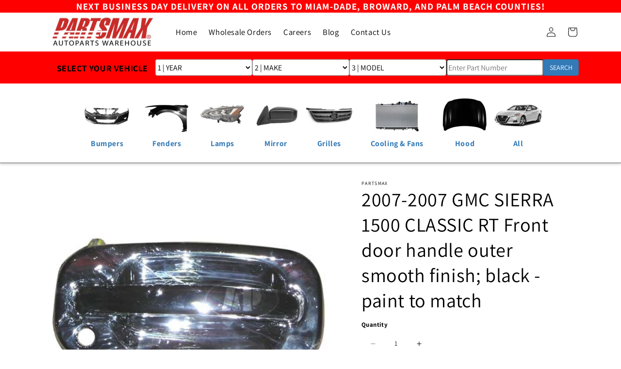

--- FILE ---
content_type: text/html; charset=utf-8
request_url: https://partsmax.co/products/1311-2007-2007-gmc-sierra-1500-classic-rt-front-door-handle-outer-smooth-finish-black-paint-to-match-gm1311140-19245506
body_size: 28216
content:
<!doctype html>
<html class="no-js" lang="en">
  <head>
    <meta name="google-site-verification" content="QOOsdq2Iy4loZ3nx5A5Hnf2eiFnHdlnXfdWcnZ1U3bo">
    <meta name="google-site-verification" content="N46eCcWMbi1SXrw8hqjySTJ-0BSfSg7vbMXqwHqvTYQ">
    <!-- Global site tag (gtag.js) - Google Analytics -->
    <script async src="https://www.googletagmanager.com/gtag/js?id=G-VQKE9PB059"></script>
    <script>
      window.dataLayer = window.dataLayer || [];
      function gtag(){dataLayer.push(arguments);}
      gtag('js', new Date());

      gtag('config', 'G-VQKE9PB059');
    </script>

    <meta charset="utf-8">
    <meta http-equiv="X-UA-Compatible" content="IE=edge">
    <meta name="viewport" content="width=device-width,initial-scale=1">
    <meta name="theme-color" content="">
    <link rel="canonical" href="https://partsmax.co/products/1311-2007-2007-gmc-sierra-1500-classic-rt-front-door-handle-outer-smooth-finish-black-paint-to-match-gm1311140-19245506">
    <link rel="preconnect" href="https://cdn.shopify.com" crossorigin>
    <meta name="google-site-verification" content="qNESSPabzymKiGMj7SzLW1nblof8kt6i3s4GNBV52Co">

    <link
      href="https://ajax.googleapis.com/ajax/libs/jqueryui/1.10.2/themes/smoothness/jquery-ui.css"
      rel="stylesheet"
      type="text/css"
    >
    <link
      rel="stylesheet"
      href="https://maxcdn.bootstrapcdn.com/bootstrap/3.3.7/css/bootstrap.min.css"
      integrity="sha384-BVYiiSIFeK1dGmJRAkycuHAHRg32OmUcww7on3RYdg4Va+PmSTsz/K68vbdEjh4u"
      crossorigin="anonymous"
    >

    <script src="https://ajax.aspnetcdn.com/ajax/jQuery/jquery-3.3.1.min.js" defer="defer"></script>
    <script
      src="https://maxcdn.bootstrapcdn.com/bootstrap/3.3.7/js/bootstrap.min.js"
      integrity="sha384-Tc5IQib027qvyjSMfHjOMaLkfuWVxZxUPnCJA7l2mCWNIpG9mGCD8wGNIcPD7Txa"
      crossorigin="anonymous"
      defer="defer"
    ></script><link rel="preconnect" href="https://fonts.shopifycdn.com" crossorigin><title>
      1311 | 2007-2007 GMC SIERRA 1500 CLASSIC RT Front door handle outer sm
 &ndash; Partsmax</title>

    

    

<meta property="og:site_name" content="Partsmax">
<meta property="og:url" content="https://partsmax.co/products/1311-2007-2007-gmc-sierra-1500-classic-rt-front-door-handle-outer-smooth-finish-black-paint-to-match-gm1311140-19245506">
<meta property="og:title" content="1311 | 2007-2007 GMC SIERRA 1500 CLASSIC RT Front door handle outer sm">
<meta property="og:type" content="product">
<meta property="og:description" content="We have been selling auto parts and accessories for over 20 years. "><meta property="og:image" content="http://partsmax.co/cdn/shop/files/GM1311140_28badff2-2be9-4ef1-9548-52a526f7bb0c.jpg?v=1689643765">
  <meta property="og:image:secure_url" content="https://partsmax.co/cdn/shop/files/GM1311140_28badff2-2be9-4ef1-9548-52a526f7bb0c.jpg?v=1689643765">
  <meta property="og:image:width" content="500">
  <meta property="og:image:height" content="410"><meta property="og:price:amount" content="13.59">
  <meta property="og:price:currency" content="USD"><meta name="twitter:card" content="summary_large_image">
<meta name="twitter:title" content="1311 | 2007-2007 GMC SIERRA 1500 CLASSIC RT Front door handle outer sm">
<meta name="twitter:description" content="We have been selling auto parts and accessories for over 20 years. ">


    <script src="//partsmax.co/cdn/shop/t/24/assets/constants.js?v=95358004781563950421726593620" defer="defer"></script>
    <script src="//partsmax.co/cdn/shop/t/24/assets/pubsub.js?v=2921868252632587581726593620" defer="defer"></script>
    <script src="//partsmax.co/cdn/shop/t/24/assets/global.js?v=127210358271191040921726593620" defer="defer"></script>
    <script src="//partsmax.co/cdn/shop/t/24/assets/ymm.js?v=74748825772322694461726595571" defer="defer"></script>
    <script>window.performance && window.performance.mark && window.performance.mark('shopify.content_for_header.start');</script><meta name="google-site-verification" content="snAR4rRX-sEOxjiiGu6ofWnKhray-qnXj0LHyZTVYzk">
<meta id="shopify-digital-wallet" name="shopify-digital-wallet" content="/26287865911/digital_wallets/dialog">
<meta name="shopify-checkout-api-token" content="12d81bc64f4c9c75d8345ef1adc22f73">
<meta id="in-context-paypal-metadata" data-shop-id="26287865911" data-venmo-supported="false" data-environment="production" data-locale="en_US" data-paypal-v4="true" data-currency="USD">
<link rel="alternate" type="application/json+oembed" href="https://partsmax.co/products/1311-2007-2007-gmc-sierra-1500-classic-rt-front-door-handle-outer-smooth-finish-black-paint-to-match-gm1311140-19245506.oembed">
<script async="async" src="/checkouts/internal/preloads.js?locale=en-US"></script>
<link rel="preconnect" href="https://shop.app" crossorigin="anonymous">
<script async="async" src="https://shop.app/checkouts/internal/preloads.js?locale=en-US&shop_id=26287865911" crossorigin="anonymous"></script>
<script id="apple-pay-shop-capabilities" type="application/json">{"shopId":26287865911,"countryCode":"US","currencyCode":"USD","merchantCapabilities":["supports3DS"],"merchantId":"gid:\/\/shopify\/Shop\/26287865911","merchantName":"Partsmax","requiredBillingContactFields":["postalAddress","email","phone"],"requiredShippingContactFields":["postalAddress","email","phone"],"shippingType":"shipping","supportedNetworks":["visa","masterCard","amex","discover","elo","jcb"],"total":{"type":"pending","label":"Partsmax","amount":"1.00"},"shopifyPaymentsEnabled":true,"supportsSubscriptions":true}</script>
<script id="shopify-features" type="application/json">{"accessToken":"12d81bc64f4c9c75d8345ef1adc22f73","betas":["rich-media-storefront-analytics"],"domain":"partsmax.co","predictiveSearch":true,"shopId":26287865911,"locale":"en"}</script>
<script>var Shopify = Shopify || {};
Shopify.shop = "pmaxbeta.myshopify.com";
Shopify.locale = "en";
Shopify.currency = {"active":"USD","rate":"1.0"};
Shopify.country = "US";
Shopify.theme = {"name":"PartsMax - Template 2.0 w\/Filters 2","id":127207800887,"schema_name":"Dawn","schema_version":"9.0.0","theme_store_id":887,"role":"main"};
Shopify.theme.handle = "null";
Shopify.theme.style = {"id":null,"handle":null};
Shopify.cdnHost = "partsmax.co/cdn";
Shopify.routes = Shopify.routes || {};
Shopify.routes.root = "/";</script>
<script type="module">!function(o){(o.Shopify=o.Shopify||{}).modules=!0}(window);</script>
<script>!function(o){function n(){var o=[];function n(){o.push(Array.prototype.slice.apply(arguments))}return n.q=o,n}var t=o.Shopify=o.Shopify||{};t.loadFeatures=n(),t.autoloadFeatures=n()}(window);</script>
<script>
  window.ShopifyPay = window.ShopifyPay || {};
  window.ShopifyPay.apiHost = "shop.app\/pay";
  window.ShopifyPay.redirectState = null;
</script>
<script id="shop-js-analytics" type="application/json">{"pageType":"product"}</script>
<script defer="defer" async type="module" src="//partsmax.co/cdn/shopifycloud/shop-js/modules/v2/client.init-shop-cart-sync_BN7fPSNr.en.esm.js"></script>
<script defer="defer" async type="module" src="//partsmax.co/cdn/shopifycloud/shop-js/modules/v2/chunk.common_Cbph3Kss.esm.js"></script>
<script defer="defer" async type="module" src="//partsmax.co/cdn/shopifycloud/shop-js/modules/v2/chunk.modal_DKumMAJ1.esm.js"></script>
<script type="module">
  await import("//partsmax.co/cdn/shopifycloud/shop-js/modules/v2/client.init-shop-cart-sync_BN7fPSNr.en.esm.js");
await import("//partsmax.co/cdn/shopifycloud/shop-js/modules/v2/chunk.common_Cbph3Kss.esm.js");
await import("//partsmax.co/cdn/shopifycloud/shop-js/modules/v2/chunk.modal_DKumMAJ1.esm.js");

  window.Shopify.SignInWithShop?.initShopCartSync?.({"fedCMEnabled":true,"windoidEnabled":true});

</script>
<script defer="defer" async type="module" src="//partsmax.co/cdn/shopifycloud/shop-js/modules/v2/client.payment-terms_BxzfvcZJ.en.esm.js"></script>
<script defer="defer" async type="module" src="//partsmax.co/cdn/shopifycloud/shop-js/modules/v2/chunk.common_Cbph3Kss.esm.js"></script>
<script defer="defer" async type="module" src="//partsmax.co/cdn/shopifycloud/shop-js/modules/v2/chunk.modal_DKumMAJ1.esm.js"></script>
<script type="module">
  await import("//partsmax.co/cdn/shopifycloud/shop-js/modules/v2/client.payment-terms_BxzfvcZJ.en.esm.js");
await import("//partsmax.co/cdn/shopifycloud/shop-js/modules/v2/chunk.common_Cbph3Kss.esm.js");
await import("//partsmax.co/cdn/shopifycloud/shop-js/modules/v2/chunk.modal_DKumMAJ1.esm.js");

  
</script>
<script>
  window.Shopify = window.Shopify || {};
  if (!window.Shopify.featureAssets) window.Shopify.featureAssets = {};
  window.Shopify.featureAssets['shop-js'] = {"shop-cart-sync":["modules/v2/client.shop-cart-sync_CJVUk8Jm.en.esm.js","modules/v2/chunk.common_Cbph3Kss.esm.js","modules/v2/chunk.modal_DKumMAJ1.esm.js"],"init-fed-cm":["modules/v2/client.init-fed-cm_7Fvt41F4.en.esm.js","modules/v2/chunk.common_Cbph3Kss.esm.js","modules/v2/chunk.modal_DKumMAJ1.esm.js"],"init-shop-email-lookup-coordinator":["modules/v2/client.init-shop-email-lookup-coordinator_Cc088_bR.en.esm.js","modules/v2/chunk.common_Cbph3Kss.esm.js","modules/v2/chunk.modal_DKumMAJ1.esm.js"],"init-windoid":["modules/v2/client.init-windoid_hPopwJRj.en.esm.js","modules/v2/chunk.common_Cbph3Kss.esm.js","modules/v2/chunk.modal_DKumMAJ1.esm.js"],"shop-button":["modules/v2/client.shop-button_B0jaPSNF.en.esm.js","modules/v2/chunk.common_Cbph3Kss.esm.js","modules/v2/chunk.modal_DKumMAJ1.esm.js"],"shop-cash-offers":["modules/v2/client.shop-cash-offers_DPIskqss.en.esm.js","modules/v2/chunk.common_Cbph3Kss.esm.js","modules/v2/chunk.modal_DKumMAJ1.esm.js"],"shop-toast-manager":["modules/v2/client.shop-toast-manager_CK7RT69O.en.esm.js","modules/v2/chunk.common_Cbph3Kss.esm.js","modules/v2/chunk.modal_DKumMAJ1.esm.js"],"init-shop-cart-sync":["modules/v2/client.init-shop-cart-sync_BN7fPSNr.en.esm.js","modules/v2/chunk.common_Cbph3Kss.esm.js","modules/v2/chunk.modal_DKumMAJ1.esm.js"],"init-customer-accounts-sign-up":["modules/v2/client.init-customer-accounts-sign-up_CfPf4CXf.en.esm.js","modules/v2/client.shop-login-button_DeIztwXF.en.esm.js","modules/v2/chunk.common_Cbph3Kss.esm.js","modules/v2/chunk.modal_DKumMAJ1.esm.js"],"pay-button":["modules/v2/client.pay-button_CgIwFSYN.en.esm.js","modules/v2/chunk.common_Cbph3Kss.esm.js","modules/v2/chunk.modal_DKumMAJ1.esm.js"],"init-customer-accounts":["modules/v2/client.init-customer-accounts_DQ3x16JI.en.esm.js","modules/v2/client.shop-login-button_DeIztwXF.en.esm.js","modules/v2/chunk.common_Cbph3Kss.esm.js","modules/v2/chunk.modal_DKumMAJ1.esm.js"],"avatar":["modules/v2/client.avatar_BTnouDA3.en.esm.js"],"init-shop-for-new-customer-accounts":["modules/v2/client.init-shop-for-new-customer-accounts_CsZy_esa.en.esm.js","modules/v2/client.shop-login-button_DeIztwXF.en.esm.js","modules/v2/chunk.common_Cbph3Kss.esm.js","modules/v2/chunk.modal_DKumMAJ1.esm.js"],"shop-follow-button":["modules/v2/client.shop-follow-button_BRMJjgGd.en.esm.js","modules/v2/chunk.common_Cbph3Kss.esm.js","modules/v2/chunk.modal_DKumMAJ1.esm.js"],"checkout-modal":["modules/v2/client.checkout-modal_B9Drz_yf.en.esm.js","modules/v2/chunk.common_Cbph3Kss.esm.js","modules/v2/chunk.modal_DKumMAJ1.esm.js"],"shop-login-button":["modules/v2/client.shop-login-button_DeIztwXF.en.esm.js","modules/v2/chunk.common_Cbph3Kss.esm.js","modules/v2/chunk.modal_DKumMAJ1.esm.js"],"lead-capture":["modules/v2/client.lead-capture_DXYzFM3R.en.esm.js","modules/v2/chunk.common_Cbph3Kss.esm.js","modules/v2/chunk.modal_DKumMAJ1.esm.js"],"shop-login":["modules/v2/client.shop-login_CA5pJqmO.en.esm.js","modules/v2/chunk.common_Cbph3Kss.esm.js","modules/v2/chunk.modal_DKumMAJ1.esm.js"],"payment-terms":["modules/v2/client.payment-terms_BxzfvcZJ.en.esm.js","modules/v2/chunk.common_Cbph3Kss.esm.js","modules/v2/chunk.modal_DKumMAJ1.esm.js"]};
</script>
<script>(function() {
  var isLoaded = false;
  function asyncLoad() {
    if (isLoaded) return;
    isLoaded = true;
    var urls = ["\/\/cdn.shopify.com\/proxy\/81c29dd0fce590293efd3e35fae71ba51103114ea9c8feb53f1fa2f8c45d7be9\/bingshoppingtool-t2app-prod.trafficmanager.net\/uet\/tracking_script?shop=pmaxbeta.myshopify.com\u0026sp-cache-control=cHVibGljLCBtYXgtYWdlPTkwMA","https:\/\/delivery-deadlines.herokuapp.com\/scripts\/delivery-deadlines.js?shop=pmaxbeta.myshopify.com","https:\/\/static.klaviyo.com\/onsite\/js\/klaviyo.js?company_id=X4u4Tg\u0026shop=pmaxbeta.myshopify.com","https:\/\/cdn-scripts.signifyd.com\/shopify\/script-tag.js?shop=pmaxbeta.myshopify.com","https:\/\/id-shop.govx.com\/app\/pmaxbeta.myshopify.com\/govx.js?shop=pmaxbeta.myshopify.com","\/\/backinstock.useamp.com\/widget\/28955_1767155602.js?category=bis\u0026v=6\u0026shop=pmaxbeta.myshopify.com"];
    for (var i = 0; i < urls.length; i++) {
      var s = document.createElement('script');
      s.type = 'text/javascript';
      s.async = true;
      s.src = urls[i];
      var x = document.getElementsByTagName('script')[0];
      x.parentNode.insertBefore(s, x);
    }
  };
  if(window.attachEvent) {
    window.attachEvent('onload', asyncLoad);
  } else {
    window.addEventListener('load', asyncLoad, false);
  }
})();</script>
<script id="__st">var __st={"a":26287865911,"offset":-18000,"reqid":"24cccd62-55ea-4b01-85dc-30fc9c9b2bbd-1770026780","pageurl":"partsmax.co\/products\/1311-2007-2007-gmc-sierra-1500-classic-rt-front-door-handle-outer-smooth-finish-black-paint-to-match-gm1311140-19245506","u":"f883de84409a","p":"product","rtyp":"product","rid":6816817578039};</script>
<script>window.ShopifyPaypalV4VisibilityTracking = true;</script>
<script id="captcha-bootstrap">!function(){'use strict';const t='contact',e='account',n='new_comment',o=[[t,t],['blogs',n],['comments',n],[t,'customer']],c=[[e,'customer_login'],[e,'guest_login'],[e,'recover_customer_password'],[e,'create_customer']],r=t=>t.map((([t,e])=>`form[action*='/${t}']:not([data-nocaptcha='true']) input[name='form_type'][value='${e}']`)).join(','),a=t=>()=>t?[...document.querySelectorAll(t)].map((t=>t.form)):[];function s(){const t=[...o],e=r(t);return a(e)}const i='password',u='form_key',d=['recaptcha-v3-token','g-recaptcha-response','h-captcha-response',i],f=()=>{try{return window.sessionStorage}catch{return}},m='__shopify_v',_=t=>t.elements[u];function p(t,e,n=!1){try{const o=window.sessionStorage,c=JSON.parse(o.getItem(e)),{data:r}=function(t){const{data:e,action:n}=t;return t[m]||n?{data:e,action:n}:{data:t,action:n}}(c);for(const[e,n]of Object.entries(r))t.elements[e]&&(t.elements[e].value=n);n&&o.removeItem(e)}catch(o){console.error('form repopulation failed',{error:o})}}const l='form_type',E='cptcha';function T(t){t.dataset[E]=!0}const w=window,h=w.document,L='Shopify',v='ce_forms',y='captcha';let A=!1;((t,e)=>{const n=(g='f06e6c50-85a8-45c8-87d0-21a2b65856fe',I='https://cdn.shopify.com/shopifycloud/storefront-forms-hcaptcha/ce_storefront_forms_captcha_hcaptcha.v1.5.2.iife.js',D={infoText:'Protected by hCaptcha',privacyText:'Privacy',termsText:'Terms'},(t,e,n)=>{const o=w[L][v],c=o.bindForm;if(c)return c(t,g,e,D).then(n);var r;o.q.push([[t,g,e,D],n]),r=I,A||(h.body.append(Object.assign(h.createElement('script'),{id:'captcha-provider',async:!0,src:r})),A=!0)});var g,I,D;w[L]=w[L]||{},w[L][v]=w[L][v]||{},w[L][v].q=[],w[L][y]=w[L][y]||{},w[L][y].protect=function(t,e){n(t,void 0,e),T(t)},Object.freeze(w[L][y]),function(t,e,n,w,h,L){const[v,y,A,g]=function(t,e,n){const i=e?o:[],u=t?c:[],d=[...i,...u],f=r(d),m=r(i),_=r(d.filter((([t,e])=>n.includes(e))));return[a(f),a(m),a(_),s()]}(w,h,L),I=t=>{const e=t.target;return e instanceof HTMLFormElement?e:e&&e.form},D=t=>v().includes(t);t.addEventListener('submit',(t=>{const e=I(t);if(!e)return;const n=D(e)&&!e.dataset.hcaptchaBound&&!e.dataset.recaptchaBound,o=_(e),c=g().includes(e)&&(!o||!o.value);(n||c)&&t.preventDefault(),c&&!n&&(function(t){try{if(!f())return;!function(t){const e=f();if(!e)return;const n=_(t);if(!n)return;const o=n.value;o&&e.removeItem(o)}(t);const e=Array.from(Array(32),(()=>Math.random().toString(36)[2])).join('');!function(t,e){_(t)||t.append(Object.assign(document.createElement('input'),{type:'hidden',name:u})),t.elements[u].value=e}(t,e),function(t,e){const n=f();if(!n)return;const o=[...t.querySelectorAll(`input[type='${i}']`)].map((({name:t})=>t)),c=[...d,...o],r={};for(const[a,s]of new FormData(t).entries())c.includes(a)||(r[a]=s);n.setItem(e,JSON.stringify({[m]:1,action:t.action,data:r}))}(t,e)}catch(e){console.error('failed to persist form',e)}}(e),e.submit())}));const S=(t,e)=>{t&&!t.dataset[E]&&(n(t,e.some((e=>e===t))),T(t))};for(const o of['focusin','change'])t.addEventListener(o,(t=>{const e=I(t);D(e)&&S(e,y())}));const B=e.get('form_key'),M=e.get(l),P=B&&M;t.addEventListener('DOMContentLoaded',(()=>{const t=y();if(P)for(const e of t)e.elements[l].value===M&&p(e,B);[...new Set([...A(),...v().filter((t=>'true'===t.dataset.shopifyCaptcha))])].forEach((e=>S(e,t)))}))}(h,new URLSearchParams(w.location.search),n,t,e,['guest_login'])})(!0,!0)}();</script>
<script integrity="sha256-4kQ18oKyAcykRKYeNunJcIwy7WH5gtpwJnB7kiuLZ1E=" data-source-attribution="shopify.loadfeatures" defer="defer" src="//partsmax.co/cdn/shopifycloud/storefront/assets/storefront/load_feature-a0a9edcb.js" crossorigin="anonymous"></script>
<script crossorigin="anonymous" defer="defer" src="//partsmax.co/cdn/shopifycloud/storefront/assets/shopify_pay/storefront-65b4c6d7.js?v=20250812"></script>
<script data-source-attribution="shopify.dynamic_checkout.dynamic.init">var Shopify=Shopify||{};Shopify.PaymentButton=Shopify.PaymentButton||{isStorefrontPortableWallets:!0,init:function(){window.Shopify.PaymentButton.init=function(){};var t=document.createElement("script");t.src="https://partsmax.co/cdn/shopifycloud/portable-wallets/latest/portable-wallets.en.js",t.type="module",document.head.appendChild(t)}};
</script>
<script data-source-attribution="shopify.dynamic_checkout.buyer_consent">
  function portableWalletsHideBuyerConsent(e){var t=document.getElementById("shopify-buyer-consent"),n=document.getElementById("shopify-subscription-policy-button");t&&n&&(t.classList.add("hidden"),t.setAttribute("aria-hidden","true"),n.removeEventListener("click",e))}function portableWalletsShowBuyerConsent(e){var t=document.getElementById("shopify-buyer-consent"),n=document.getElementById("shopify-subscription-policy-button");t&&n&&(t.classList.remove("hidden"),t.removeAttribute("aria-hidden"),n.addEventListener("click",e))}window.Shopify?.PaymentButton&&(window.Shopify.PaymentButton.hideBuyerConsent=portableWalletsHideBuyerConsent,window.Shopify.PaymentButton.showBuyerConsent=portableWalletsShowBuyerConsent);
</script>
<script>
  function portableWalletsCleanup(e){e&&e.src&&console.error("Failed to load portable wallets script "+e.src);var t=document.querySelectorAll("shopify-accelerated-checkout .shopify-payment-button__skeleton, shopify-accelerated-checkout-cart .wallet-cart-button__skeleton"),e=document.getElementById("shopify-buyer-consent");for(let e=0;e<t.length;e++)t[e].remove();e&&e.remove()}function portableWalletsNotLoadedAsModule(e){e instanceof ErrorEvent&&"string"==typeof e.message&&e.message.includes("import.meta")&&"string"==typeof e.filename&&e.filename.includes("portable-wallets")&&(window.removeEventListener("error",portableWalletsNotLoadedAsModule),window.Shopify.PaymentButton.failedToLoad=e,"loading"===document.readyState?document.addEventListener("DOMContentLoaded",window.Shopify.PaymentButton.init):window.Shopify.PaymentButton.init())}window.addEventListener("error",portableWalletsNotLoadedAsModule);
</script>

<script type="module" src="https://partsmax.co/cdn/shopifycloud/portable-wallets/latest/portable-wallets.en.js" onError="portableWalletsCleanup(this)" crossorigin="anonymous"></script>
<script nomodule>
  document.addEventListener("DOMContentLoaded", portableWalletsCleanup);
</script>

<link id="shopify-accelerated-checkout-styles" rel="stylesheet" media="screen" href="https://partsmax.co/cdn/shopifycloud/portable-wallets/latest/accelerated-checkout-backwards-compat.css" crossorigin="anonymous">
<style id="shopify-accelerated-checkout-cart">
        #shopify-buyer-consent {
  margin-top: 1em;
  display: inline-block;
  width: 100%;
}

#shopify-buyer-consent.hidden {
  display: none;
}

#shopify-subscription-policy-button {
  background: none;
  border: none;
  padding: 0;
  text-decoration: underline;
  font-size: inherit;
  cursor: pointer;
}

#shopify-subscription-policy-button::before {
  box-shadow: none;
}

      </style>
<script id="sections-script" data-sections="header" defer="defer" src="//partsmax.co/cdn/shop/t/24/compiled_assets/scripts.js?v=20971"></script>
<script>window.performance && window.performance.mark && window.performance.mark('shopify.content_for_header.end');</script>


    <style data-shopify>
      @font-face {
  font-family: Assistant;
  font-weight: 400;
  font-style: normal;
  font-display: swap;
  src: url("//partsmax.co/cdn/fonts/assistant/assistant_n4.9120912a469cad1cc292572851508ca49d12e768.woff2") format("woff2"),
       url("//partsmax.co/cdn/fonts/assistant/assistant_n4.6e9875ce64e0fefcd3f4446b7ec9036b3ddd2985.woff") format("woff");
}

      @font-face {
  font-family: Assistant;
  font-weight: 700;
  font-style: normal;
  font-display: swap;
  src: url("//partsmax.co/cdn/fonts/assistant/assistant_n7.bf44452348ec8b8efa3aa3068825305886b1c83c.woff2") format("woff2"),
       url("//partsmax.co/cdn/fonts/assistant/assistant_n7.0c887fee83f6b3bda822f1150b912c72da0f7b64.woff") format("woff");
}

      
      
      @font-face {
  font-family: Assistant;
  font-weight: 400;
  font-style: normal;
  font-display: swap;
  src: url("//partsmax.co/cdn/fonts/assistant/assistant_n4.9120912a469cad1cc292572851508ca49d12e768.woff2") format("woff2"),
       url("//partsmax.co/cdn/fonts/assistant/assistant_n4.6e9875ce64e0fefcd3f4446b7ec9036b3ddd2985.woff") format("woff");
}


      :root {
        --font-body-family: Assistant, sans-serif;
        --font-body-style: normal;
        --font-body-weight: 400;
        --font-body-weight-bold: 700;

        --font-heading-family: Assistant, sans-serif;
        --font-heading-style: normal;
        --font-heading-weight: 400;

        --font-body-scale: 1.0;
        --font-heading-scale: 1.0;

        --color-base-text: , , ;
        --color-shadow: , , ;
        --color-base-background-1: , , ;
        --color-base-background-2: 255, 0, 0;
        --color-base-solid-button-labels: 255, 255, 255;
        --color-base-outline-button-labels: 18, 18, 18;
        --color-base-accent-1: 255, 0, 0;
        --color-base-accent-2: 18, 18, 18;
        --payment-terms-background-color: ;

        --gradient-base-background-1: ;
        --gradient-base-background-2: #ff0000;
        --gradient-base-accent-1: #ff0000;
        --gradient-base-accent-2: #121212;

        --media-padding: px;
        --media-border-opacity: 0.05;
        --media-border-width: 1px;
        --media-radius: 0px;
        --media-shadow-opacity: 0.0;
        --media-shadow-horizontal-offset: 0px;
        --media-shadow-vertical-offset: 4px;
        --media-shadow-blur-radius: 5px;
        --media-shadow-visible: 0;

        --page-width: 120rem;
        --page-width-margin: 0rem;

        --product-card-image-padding: 0.0rem;
        --product-card-corner-radius: 0.4rem;
        --product-card-text-alignment: left;
        --product-card-border-width: 0.1rem;
        --product-card-border-opacity: 0.1;
        --product-card-shadow-opacity: 0.1;
        --product-card-shadow-visible: 1;
        --product-card-shadow-horizontal-offset: 0.0rem;
        --product-card-shadow-vertical-offset: 0.4rem;
        --product-card-shadow-blur-radius: 0.5rem;

        --collection-card-image-padding: 0.0rem;
        --collection-card-corner-radius: 0.4rem;
        --collection-card-text-alignment: left;
        --collection-card-border-width: 0.0rem;
        --collection-card-border-opacity: 0.1;
        --collection-card-shadow-opacity: 0.0;
        --collection-card-shadow-visible: 0;
        --collection-card-shadow-horizontal-offset: 0.0rem;
        --collection-card-shadow-vertical-offset: 0.4rem;
        --collection-card-shadow-blur-radius: 0.5rem;

        --blog-card-image-padding: 0.0rem;
        --blog-card-corner-radius: 0.0rem;
        --blog-card-text-alignment: left;
        --blog-card-border-width: 0.0rem;
        --blog-card-border-opacity: 0.1;
        --blog-card-shadow-opacity: 0.0;
        --blog-card-shadow-visible: 0;
        --blog-card-shadow-horizontal-offset: 0.0rem;
        --blog-card-shadow-vertical-offset: 0.4rem;
        --blog-card-shadow-blur-radius: 0.5rem;

        --badge-corner-radius: 4.0rem;

        --popup-border-width: 1px;
        --popup-border-opacity: 0.1;
        --popup-corner-radius: 0px;
        --popup-shadow-opacity: 0.0;
        --popup-shadow-horizontal-offset: 0px;
        --popup-shadow-vertical-offset: 4px;
        --popup-shadow-blur-radius: 5px;

        --drawer-border-width: 1px;
        --drawer-border-opacity: 0.1;
        --drawer-shadow-opacity: 0.0;
        --drawer-shadow-horizontal-offset: 0px;
        --drawer-shadow-vertical-offset: 4px;
        --drawer-shadow-blur-radius: 5px;

        --spacing-sections-desktop: 0px;
        --spacing-sections-mobile: 0px;

        --grid-desktop-vertical-spacing: 8px;
        --grid-desktop-horizontal-spacing: 8px;
        --grid-mobile-vertical-spacing: 4px;
        --grid-mobile-horizontal-spacing: 4px;

        --text-boxes-border-opacity: 0.1;
        --text-boxes-border-width: 0px;
        --text-boxes-radius: 0px;
        --text-boxes-shadow-opacity: 0.0;
        --text-boxes-shadow-visible: 0;
        --text-boxes-shadow-horizontal-offset: 0px;
        --text-boxes-shadow-vertical-offset: 4px;
        --text-boxes-shadow-blur-radius: 5px;

        --buttons-radius: 0px;
        --buttons-radius-outset: 0px;
        --buttons-border-width: 1px;
        --buttons-border-opacity: 1.0;
        --buttons-shadow-opacity: 0.0;
        --buttons-shadow-visible: 0;
        --buttons-shadow-horizontal-offset: 0px;
        --buttons-shadow-vertical-offset: 4px;
        --buttons-shadow-blur-radius: 5px;
        --buttons-border-offset: 0px;

        --inputs-radius: 0px;
        --inputs-border-width: 1px;
        --inputs-border-opacity: 0.55;
        --inputs-shadow-opacity: 0.0;
        --inputs-shadow-horizontal-offset: 0px;
        --inputs-margin-offset: 0px;
        --inputs-shadow-vertical-offset: 4px;
        --inputs-shadow-blur-radius: 5px;
        --inputs-radius-outset: 0px;

        --variant-pills-radius: 40px;
        --variant-pills-border-width: 1px;
        --variant-pills-border-opacity: 0.55;
        --variant-pills-shadow-opacity: 0.0;
        --variant-pills-shadow-horizontal-offset: 0px;
        --variant-pills-shadow-vertical-offset: 4px;
        --variant-pills-shadow-blur-radius: 5px;
      }

      *,
      *::before,
      *::after {
        box-sizing: inherit;
      }

      html {
        box-sizing: border-box;
        font-size: calc(var(--font-body-scale) * 62.5%);
        height: 100%;
      }

      body {
        display: grid;
        grid-template-rows: auto auto 1fr auto;
        grid-template-columns: 100%;
        min-height: 100%;
        margin: 0;
        font-size: 1.5rem;
        letter-spacing: 0.06rem;
        line-height: calc(1 + 0.8 / var(--font-body-scale));
        font-family: var(--font-body-family);
        font-style: var(--font-body-style);
        font-weight: var(--font-body-weight);
      }

      @media screen and (min-width: 750px) {
        body {
          font-size: 1.6rem;
        }
      }
    </style>

    <link href="//partsmax.co/cdn/shop/t/24/assets/base.css?v=10290872737643500261726593620" rel="stylesheet" type="text/css" media="all" />
<link rel="preload" as="font" href="//partsmax.co/cdn/fonts/assistant/assistant_n4.9120912a469cad1cc292572851508ca49d12e768.woff2" type="font/woff2" crossorigin><link rel="preload" as="font" href="//partsmax.co/cdn/fonts/assistant/assistant_n4.9120912a469cad1cc292572851508ca49d12e768.woff2" type="font/woff2" crossorigin><script>
      document.documentElement.className = document.documentElement.className.replace('no-js', 'js');
      if (Shopify.designMode) {
        document.documentElement.classList.add('shopify-design-mode');
      }
    </script>
  
<script>
    
    
    
    
    var gsf_conversion_data = {page_type : 'product', event : 'view_item', data : {product_data : [{variant_id : 40201967501367, product_id : 6816817578039, name : "1311 | 2007-2007 GMC SIERRA 1500 CLASSIC RT Front door handle outer smooth finish; black - paint to match | GM1311140|19245506", price : "13.59", currency : "USD", sku : "GM1311140", brand : "Partsmax", variant : "Default Title", category : "FRONT DOOR HANDLE OUTER", quantity : "3" }], total_price : "13.59", shop_currency : "USD"}};
    
</script>
<script src="https://cdn.shopify.com/extensions/64e7a69c-552b-465e-b0fb-62dde6c4c423/i-agree-to-terms-31/assets/load-metafield-igt.js" type="text/javascript" defer="defer"></script>
<link href="https://monorail-edge.shopifysvc.com" rel="dns-prefetch">
<script>(function(){if ("sendBeacon" in navigator && "performance" in window) {try {var session_token_from_headers = performance.getEntriesByType('navigation')[0].serverTiming.find(x => x.name == '_s').description;} catch {var session_token_from_headers = undefined;}var session_cookie_matches = document.cookie.match(/_shopify_s=([^;]*)/);var session_token_from_cookie = session_cookie_matches && session_cookie_matches.length === 2 ? session_cookie_matches[1] : "";var session_token = session_token_from_headers || session_token_from_cookie || "";function handle_abandonment_event(e) {var entries = performance.getEntries().filter(function(entry) {return /monorail-edge.shopifysvc.com/.test(entry.name);});if (!window.abandonment_tracked && entries.length === 0) {window.abandonment_tracked = true;var currentMs = Date.now();var navigation_start = performance.timing.navigationStart;var payload = {shop_id: 26287865911,url: window.location.href,navigation_start,duration: currentMs - navigation_start,session_token,page_type: "product"};window.navigator.sendBeacon("https://monorail-edge.shopifysvc.com/v1/produce", JSON.stringify({schema_id: "online_store_buyer_site_abandonment/1.1",payload: payload,metadata: {event_created_at_ms: currentMs,event_sent_at_ms: currentMs}}));}}window.addEventListener('pagehide', handle_abandonment_event);}}());</script>
<script id="web-pixels-manager-setup">(function e(e,d,r,n,o){if(void 0===o&&(o={}),!Boolean(null===(a=null===(i=window.Shopify)||void 0===i?void 0:i.analytics)||void 0===a?void 0:a.replayQueue)){var i,a;window.Shopify=window.Shopify||{};var t=window.Shopify;t.analytics=t.analytics||{};var s=t.analytics;s.replayQueue=[],s.publish=function(e,d,r){return s.replayQueue.push([e,d,r]),!0};try{self.performance.mark("wpm:start")}catch(e){}var l=function(){var e={modern:/Edge?\/(1{2}[4-9]|1[2-9]\d|[2-9]\d{2}|\d{4,})\.\d+(\.\d+|)|Firefox\/(1{2}[4-9]|1[2-9]\d|[2-9]\d{2}|\d{4,})\.\d+(\.\d+|)|Chrom(ium|e)\/(9{2}|\d{3,})\.\d+(\.\d+|)|(Maci|X1{2}).+ Version\/(15\.\d+|(1[6-9]|[2-9]\d|\d{3,})\.\d+)([,.]\d+|)( \(\w+\)|)( Mobile\/\w+|) Safari\/|Chrome.+OPR\/(9{2}|\d{3,})\.\d+\.\d+|(CPU[ +]OS|iPhone[ +]OS|CPU[ +]iPhone|CPU IPhone OS|CPU iPad OS)[ +]+(15[._]\d+|(1[6-9]|[2-9]\d|\d{3,})[._]\d+)([._]\d+|)|Android:?[ /-](13[3-9]|1[4-9]\d|[2-9]\d{2}|\d{4,})(\.\d+|)(\.\d+|)|Android.+Firefox\/(13[5-9]|1[4-9]\d|[2-9]\d{2}|\d{4,})\.\d+(\.\d+|)|Android.+Chrom(ium|e)\/(13[3-9]|1[4-9]\d|[2-9]\d{2}|\d{4,})\.\d+(\.\d+|)|SamsungBrowser\/([2-9]\d|\d{3,})\.\d+/,legacy:/Edge?\/(1[6-9]|[2-9]\d|\d{3,})\.\d+(\.\d+|)|Firefox\/(5[4-9]|[6-9]\d|\d{3,})\.\d+(\.\d+|)|Chrom(ium|e)\/(5[1-9]|[6-9]\d|\d{3,})\.\d+(\.\d+|)([\d.]+$|.*Safari\/(?![\d.]+ Edge\/[\d.]+$))|(Maci|X1{2}).+ Version\/(10\.\d+|(1[1-9]|[2-9]\d|\d{3,})\.\d+)([,.]\d+|)( \(\w+\)|)( Mobile\/\w+|) Safari\/|Chrome.+OPR\/(3[89]|[4-9]\d|\d{3,})\.\d+\.\d+|(CPU[ +]OS|iPhone[ +]OS|CPU[ +]iPhone|CPU IPhone OS|CPU iPad OS)[ +]+(10[._]\d+|(1[1-9]|[2-9]\d|\d{3,})[._]\d+)([._]\d+|)|Android:?[ /-](13[3-9]|1[4-9]\d|[2-9]\d{2}|\d{4,})(\.\d+|)(\.\d+|)|Mobile Safari.+OPR\/([89]\d|\d{3,})\.\d+\.\d+|Android.+Firefox\/(13[5-9]|1[4-9]\d|[2-9]\d{2}|\d{4,})\.\d+(\.\d+|)|Android.+Chrom(ium|e)\/(13[3-9]|1[4-9]\d|[2-9]\d{2}|\d{4,})\.\d+(\.\d+|)|Android.+(UC? ?Browser|UCWEB|U3)[ /]?(15\.([5-9]|\d{2,})|(1[6-9]|[2-9]\d|\d{3,})\.\d+)\.\d+|SamsungBrowser\/(5\.\d+|([6-9]|\d{2,})\.\d+)|Android.+MQ{2}Browser\/(14(\.(9|\d{2,})|)|(1[5-9]|[2-9]\d|\d{3,})(\.\d+|))(\.\d+|)|K[Aa][Ii]OS\/(3\.\d+|([4-9]|\d{2,})\.\d+)(\.\d+|)/},d=e.modern,r=e.legacy,n=navigator.userAgent;return n.match(d)?"modern":n.match(r)?"legacy":"unknown"}(),u="modern"===l?"modern":"legacy",c=(null!=n?n:{modern:"",legacy:""})[u],f=function(e){return[e.baseUrl,"/wpm","/b",e.hashVersion,"modern"===e.buildTarget?"m":"l",".js"].join("")}({baseUrl:d,hashVersion:r,buildTarget:u}),m=function(e){var d=e.version,r=e.bundleTarget,n=e.surface,o=e.pageUrl,i=e.monorailEndpoint;return{emit:function(e){var a=e.status,t=e.errorMsg,s=(new Date).getTime(),l=JSON.stringify({metadata:{event_sent_at_ms:s},events:[{schema_id:"web_pixels_manager_load/3.1",payload:{version:d,bundle_target:r,page_url:o,status:a,surface:n,error_msg:t},metadata:{event_created_at_ms:s}}]});if(!i)return console&&console.warn&&console.warn("[Web Pixels Manager] No Monorail endpoint provided, skipping logging."),!1;try{return self.navigator.sendBeacon.bind(self.navigator)(i,l)}catch(e){}var u=new XMLHttpRequest;try{return u.open("POST",i,!0),u.setRequestHeader("Content-Type","text/plain"),u.send(l),!0}catch(e){return console&&console.warn&&console.warn("[Web Pixels Manager] Got an unhandled error while logging to Monorail."),!1}}}}({version:r,bundleTarget:l,surface:e.surface,pageUrl:self.location.href,monorailEndpoint:e.monorailEndpoint});try{o.browserTarget=l,function(e){var d=e.src,r=e.async,n=void 0===r||r,o=e.onload,i=e.onerror,a=e.sri,t=e.scriptDataAttributes,s=void 0===t?{}:t,l=document.createElement("script"),u=document.querySelector("head"),c=document.querySelector("body");if(l.async=n,l.src=d,a&&(l.integrity=a,l.crossOrigin="anonymous"),s)for(var f in s)if(Object.prototype.hasOwnProperty.call(s,f))try{l.dataset[f]=s[f]}catch(e){}if(o&&l.addEventListener("load",o),i&&l.addEventListener("error",i),u)u.appendChild(l);else{if(!c)throw new Error("Did not find a head or body element to append the script");c.appendChild(l)}}({src:f,async:!0,onload:function(){if(!function(){var e,d;return Boolean(null===(d=null===(e=window.Shopify)||void 0===e?void 0:e.analytics)||void 0===d?void 0:d.initialized)}()){var d=window.webPixelsManager.init(e)||void 0;if(d){var r=window.Shopify.analytics;r.replayQueue.forEach((function(e){var r=e[0],n=e[1],o=e[2];d.publishCustomEvent(r,n,o)})),r.replayQueue=[],r.publish=d.publishCustomEvent,r.visitor=d.visitor,r.initialized=!0}}},onerror:function(){return m.emit({status:"failed",errorMsg:"".concat(f," has failed to load")})},sri:function(e){var d=/^sha384-[A-Za-z0-9+/=]+$/;return"string"==typeof e&&d.test(e)}(c)?c:"",scriptDataAttributes:o}),m.emit({status:"loading"})}catch(e){m.emit({status:"failed",errorMsg:(null==e?void 0:e.message)||"Unknown error"})}}})({shopId: 26287865911,storefrontBaseUrl: "https://partsmax.co",extensionsBaseUrl: "https://extensions.shopifycdn.com/cdn/shopifycloud/web-pixels-manager",monorailEndpoint: "https://monorail-edge.shopifysvc.com/unstable/produce_batch",surface: "storefront-renderer",enabledBetaFlags: ["2dca8a86"],webPixelsConfigList: [{"id":"981827639","configuration":"{\"ti\":\"56180785\",\"endpoint\":\"https:\/\/bat.bing.com\/action\/0\"}","eventPayloadVersion":"v1","runtimeContext":"STRICT","scriptVersion":"5ee93563fe31b11d2d65e2f09a5229dc","type":"APP","apiClientId":2997493,"privacyPurposes":["ANALYTICS","MARKETING","SALE_OF_DATA"],"dataSharingAdjustments":{"protectedCustomerApprovalScopes":["read_customer_personal_data"]}},{"id":"375259191","configuration":"{\"config\":\"{\\\"pixel_id\\\":\\\"G-E4BK5SY8HG\\\",\\\"target_country\\\":\\\"US\\\",\\\"gtag_events\\\":[{\\\"type\\\":\\\"begin_checkout\\\",\\\"action_label\\\":\\\"G-E4BK5SY8HG\\\"},{\\\"type\\\":\\\"search\\\",\\\"action_label\\\":\\\"G-E4BK5SY8HG\\\"},{\\\"type\\\":\\\"view_item\\\",\\\"action_label\\\":[\\\"G-E4BK5SY8HG\\\",\\\"MC-QVTKR18KVV\\\"]},{\\\"type\\\":\\\"purchase\\\",\\\"action_label\\\":[\\\"G-E4BK5SY8HG\\\",\\\"MC-QVTKR18KVV\\\"]},{\\\"type\\\":\\\"page_view\\\",\\\"action_label\\\":[\\\"G-E4BK5SY8HG\\\",\\\"MC-QVTKR18KVV\\\"]},{\\\"type\\\":\\\"add_payment_info\\\",\\\"action_label\\\":\\\"G-E4BK5SY8HG\\\"},{\\\"type\\\":\\\"add_to_cart\\\",\\\"action_label\\\":\\\"G-E4BK5SY8HG\\\"}],\\\"enable_monitoring_mode\\\":false}\"}","eventPayloadVersion":"v1","runtimeContext":"OPEN","scriptVersion":"b2a88bafab3e21179ed38636efcd8a93","type":"APP","apiClientId":1780363,"privacyPurposes":[],"dataSharingAdjustments":{"protectedCustomerApprovalScopes":["read_customer_address","read_customer_email","read_customer_name","read_customer_personal_data","read_customer_phone"]}},{"id":"292978743","configuration":"{\"pixelCode\":\"CHD9BGBC77UE3SJUVS00\"}","eventPayloadVersion":"v1","runtimeContext":"STRICT","scriptVersion":"22e92c2ad45662f435e4801458fb78cc","type":"APP","apiClientId":4383523,"privacyPurposes":["ANALYTICS","MARKETING","SALE_OF_DATA"],"dataSharingAdjustments":{"protectedCustomerApprovalScopes":["read_customer_address","read_customer_email","read_customer_name","read_customer_personal_data","read_customer_phone"]}},{"id":"120062007","configuration":"{\"pixel_id\":\"2190593037831937\",\"pixel_type\":\"facebook_pixel\",\"metaapp_system_user_token\":\"-\"}","eventPayloadVersion":"v1","runtimeContext":"OPEN","scriptVersion":"ca16bc87fe92b6042fbaa3acc2fbdaa6","type":"APP","apiClientId":2329312,"privacyPurposes":["ANALYTICS","MARKETING","SALE_OF_DATA"],"dataSharingAdjustments":{"protectedCustomerApprovalScopes":["read_customer_address","read_customer_email","read_customer_name","read_customer_personal_data","read_customer_phone"]}},{"id":"46727223","eventPayloadVersion":"v1","runtimeContext":"LAX","scriptVersion":"1","type":"CUSTOM","privacyPurposes":["MARKETING"],"name":"Meta pixel (migrated)"},{"id":"shopify-app-pixel","configuration":"{}","eventPayloadVersion":"v1","runtimeContext":"STRICT","scriptVersion":"0450","apiClientId":"shopify-pixel","type":"APP","privacyPurposes":["ANALYTICS","MARKETING"]},{"id":"shopify-custom-pixel","eventPayloadVersion":"v1","runtimeContext":"LAX","scriptVersion":"0450","apiClientId":"shopify-pixel","type":"CUSTOM","privacyPurposes":["ANALYTICS","MARKETING"]}],isMerchantRequest: false,initData: {"shop":{"name":"Partsmax","paymentSettings":{"currencyCode":"USD"},"myshopifyDomain":"pmaxbeta.myshopify.com","countryCode":"US","storefrontUrl":"https:\/\/partsmax.co"},"customer":null,"cart":null,"checkout":null,"productVariants":[{"price":{"amount":13.59,"currencyCode":"USD"},"product":{"title":"1311 | 2007-2007 GMC SIERRA 1500 CLASSIC RT Front door handle outer smooth finish; black - paint to match | GM1311140|19245506","vendor":"Partsmax","id":"6816817578039","untranslatedTitle":"1311 | 2007-2007 GMC SIERRA 1500 CLASSIC RT Front door handle outer smooth finish; black - paint to match | GM1311140|19245506","url":"\/products\/1311-2007-2007-gmc-sierra-1500-classic-rt-front-door-handle-outer-smooth-finish-black-paint-to-match-gm1311140-19245506","type":"FRONT DOOR HANDLE OUTER"},"id":"40201967501367","image":{"src":"\/\/partsmax.co\/cdn\/shop\/files\/GM1311140_28badff2-2be9-4ef1-9548-52a526f7bb0c.jpg?v=1689643765"},"sku":"GM1311140","title":"Default Title","untranslatedTitle":"Default Title"}],"purchasingCompany":null},},"https://partsmax.co/cdn","1d2a099fw23dfb22ep557258f5m7a2edbae",{"modern":"","legacy":""},{"shopId":"26287865911","storefrontBaseUrl":"https:\/\/partsmax.co","extensionBaseUrl":"https:\/\/extensions.shopifycdn.com\/cdn\/shopifycloud\/web-pixels-manager","surface":"storefront-renderer","enabledBetaFlags":"[\"2dca8a86\"]","isMerchantRequest":"false","hashVersion":"1d2a099fw23dfb22ep557258f5m7a2edbae","publish":"custom","events":"[[\"page_viewed\",{}],[\"product_viewed\",{\"productVariant\":{\"price\":{\"amount\":13.59,\"currencyCode\":\"USD\"},\"product\":{\"title\":\"1311 | 2007-2007 GMC SIERRA 1500 CLASSIC RT Front door handle outer smooth finish; black - paint to match | GM1311140|19245506\",\"vendor\":\"Partsmax\",\"id\":\"6816817578039\",\"untranslatedTitle\":\"1311 | 2007-2007 GMC SIERRA 1500 CLASSIC RT Front door handle outer smooth finish; black - paint to match | GM1311140|19245506\",\"url\":\"\/products\/1311-2007-2007-gmc-sierra-1500-classic-rt-front-door-handle-outer-smooth-finish-black-paint-to-match-gm1311140-19245506\",\"type\":\"FRONT DOOR HANDLE OUTER\"},\"id\":\"40201967501367\",\"image\":{\"src\":\"\/\/partsmax.co\/cdn\/shop\/files\/GM1311140_28badff2-2be9-4ef1-9548-52a526f7bb0c.jpg?v=1689643765\"},\"sku\":\"GM1311140\",\"title\":\"Default Title\",\"untranslatedTitle\":\"Default Title\"}}]]"});</script><script>
  window.ShopifyAnalytics = window.ShopifyAnalytics || {};
  window.ShopifyAnalytics.meta = window.ShopifyAnalytics.meta || {};
  window.ShopifyAnalytics.meta.currency = 'USD';
  var meta = {"product":{"id":6816817578039,"gid":"gid:\/\/shopify\/Product\/6816817578039","vendor":"Partsmax","type":"FRONT DOOR HANDLE OUTER","handle":"1311-2007-2007-gmc-sierra-1500-classic-rt-front-door-handle-outer-smooth-finish-black-paint-to-match-gm1311140-19245506","variants":[{"id":40201967501367,"price":1359,"name":"1311 | 2007-2007 GMC SIERRA 1500 CLASSIC RT Front door handle outer smooth finish; black - paint to match | GM1311140|19245506","public_title":null,"sku":"GM1311140"}],"remote":false},"page":{"pageType":"product","resourceType":"product","resourceId":6816817578039,"requestId":"24cccd62-55ea-4b01-85dc-30fc9c9b2bbd-1770026780"}};
  for (var attr in meta) {
    window.ShopifyAnalytics.meta[attr] = meta[attr];
  }
</script>
<script class="analytics">
  (function () {
    var customDocumentWrite = function(content) {
      var jquery = null;

      if (window.jQuery) {
        jquery = window.jQuery;
      } else if (window.Checkout && window.Checkout.$) {
        jquery = window.Checkout.$;
      }

      if (jquery) {
        jquery('body').append(content);
      }
    };

    var hasLoggedConversion = function(token) {
      if (token) {
        return document.cookie.indexOf('loggedConversion=' + token) !== -1;
      }
      return false;
    }

    var setCookieIfConversion = function(token) {
      if (token) {
        var twoMonthsFromNow = new Date(Date.now());
        twoMonthsFromNow.setMonth(twoMonthsFromNow.getMonth() + 2);

        document.cookie = 'loggedConversion=' + token + '; expires=' + twoMonthsFromNow;
      }
    }

    var trekkie = window.ShopifyAnalytics.lib = window.trekkie = window.trekkie || [];
    if (trekkie.integrations) {
      return;
    }
    trekkie.methods = [
      'identify',
      'page',
      'ready',
      'track',
      'trackForm',
      'trackLink'
    ];
    trekkie.factory = function(method) {
      return function() {
        var args = Array.prototype.slice.call(arguments);
        args.unshift(method);
        trekkie.push(args);
        return trekkie;
      };
    };
    for (var i = 0; i < trekkie.methods.length; i++) {
      var key = trekkie.methods[i];
      trekkie[key] = trekkie.factory(key);
    }
    trekkie.load = function(config) {
      trekkie.config = config || {};
      trekkie.config.initialDocumentCookie = document.cookie;
      var first = document.getElementsByTagName('script')[0];
      var script = document.createElement('script');
      script.type = 'text/javascript';
      script.onerror = function(e) {
        var scriptFallback = document.createElement('script');
        scriptFallback.type = 'text/javascript';
        scriptFallback.onerror = function(error) {
                var Monorail = {
      produce: function produce(monorailDomain, schemaId, payload) {
        var currentMs = new Date().getTime();
        var event = {
          schema_id: schemaId,
          payload: payload,
          metadata: {
            event_created_at_ms: currentMs,
            event_sent_at_ms: currentMs
          }
        };
        return Monorail.sendRequest("https://" + monorailDomain + "/v1/produce", JSON.stringify(event));
      },
      sendRequest: function sendRequest(endpointUrl, payload) {
        // Try the sendBeacon API
        if (window && window.navigator && typeof window.navigator.sendBeacon === 'function' && typeof window.Blob === 'function' && !Monorail.isIos12()) {
          var blobData = new window.Blob([payload], {
            type: 'text/plain'
          });

          if (window.navigator.sendBeacon(endpointUrl, blobData)) {
            return true;
          } // sendBeacon was not successful

        } // XHR beacon

        var xhr = new XMLHttpRequest();

        try {
          xhr.open('POST', endpointUrl);
          xhr.setRequestHeader('Content-Type', 'text/plain');
          xhr.send(payload);
        } catch (e) {
          console.log(e);
        }

        return false;
      },
      isIos12: function isIos12() {
        return window.navigator.userAgent.lastIndexOf('iPhone; CPU iPhone OS 12_') !== -1 || window.navigator.userAgent.lastIndexOf('iPad; CPU OS 12_') !== -1;
      }
    };
    Monorail.produce('monorail-edge.shopifysvc.com',
      'trekkie_storefront_load_errors/1.1',
      {shop_id: 26287865911,
      theme_id: 127207800887,
      app_name: "storefront",
      context_url: window.location.href,
      source_url: "//partsmax.co/cdn/s/trekkie.storefront.c59ea00e0474b293ae6629561379568a2d7c4bba.min.js"});

        };
        scriptFallback.async = true;
        scriptFallback.src = '//partsmax.co/cdn/s/trekkie.storefront.c59ea00e0474b293ae6629561379568a2d7c4bba.min.js';
        first.parentNode.insertBefore(scriptFallback, first);
      };
      script.async = true;
      script.src = '//partsmax.co/cdn/s/trekkie.storefront.c59ea00e0474b293ae6629561379568a2d7c4bba.min.js';
      first.parentNode.insertBefore(script, first);
    };
    trekkie.load(
      {"Trekkie":{"appName":"storefront","development":false,"defaultAttributes":{"shopId":26287865911,"isMerchantRequest":null,"themeId":127207800887,"themeCityHash":"6346046751062597880","contentLanguage":"en","currency":"USD"},"isServerSideCookieWritingEnabled":true,"monorailRegion":"shop_domain","enabledBetaFlags":["65f19447","b5387b81"]},"Session Attribution":{},"S2S":{"facebookCapiEnabled":true,"source":"trekkie-storefront-renderer","apiClientId":580111}}
    );

    var loaded = false;
    trekkie.ready(function() {
      if (loaded) return;
      loaded = true;

      window.ShopifyAnalytics.lib = window.trekkie;

      var originalDocumentWrite = document.write;
      document.write = customDocumentWrite;
      try { window.ShopifyAnalytics.merchantGoogleAnalytics.call(this); } catch(error) {};
      document.write = originalDocumentWrite;

      window.ShopifyAnalytics.lib.page(null,{"pageType":"product","resourceType":"product","resourceId":6816817578039,"requestId":"24cccd62-55ea-4b01-85dc-30fc9c9b2bbd-1770026780","shopifyEmitted":true});

      var match = window.location.pathname.match(/checkouts\/(.+)\/(thank_you|post_purchase)/)
      var token = match? match[1]: undefined;
      if (!hasLoggedConversion(token)) {
        setCookieIfConversion(token);
        window.ShopifyAnalytics.lib.track("Viewed Product",{"currency":"USD","variantId":40201967501367,"productId":6816817578039,"productGid":"gid:\/\/shopify\/Product\/6816817578039","name":"1311 | 2007-2007 GMC SIERRA 1500 CLASSIC RT Front door handle outer smooth finish; black - paint to match | GM1311140|19245506","price":"13.59","sku":"GM1311140","brand":"Partsmax","variant":null,"category":"FRONT DOOR HANDLE OUTER","nonInteraction":true,"remote":false},undefined,undefined,{"shopifyEmitted":true});
      window.ShopifyAnalytics.lib.track("monorail:\/\/trekkie_storefront_viewed_product\/1.1",{"currency":"USD","variantId":40201967501367,"productId":6816817578039,"productGid":"gid:\/\/shopify\/Product\/6816817578039","name":"1311 | 2007-2007 GMC SIERRA 1500 CLASSIC RT Front door handle outer smooth finish; black - paint to match | GM1311140|19245506","price":"13.59","sku":"GM1311140","brand":"Partsmax","variant":null,"category":"FRONT DOOR HANDLE OUTER","nonInteraction":true,"remote":false,"referer":"https:\/\/partsmax.co\/products\/1311-2007-2007-gmc-sierra-1500-classic-rt-front-door-handle-outer-smooth-finish-black-paint-to-match-gm1311140-19245506"});
      }
    });


        var eventsListenerScript = document.createElement('script');
        eventsListenerScript.async = true;
        eventsListenerScript.src = "//partsmax.co/cdn/shopifycloud/storefront/assets/shop_events_listener-3da45d37.js";
        document.getElementsByTagName('head')[0].appendChild(eventsListenerScript);

})();</script>
  <script>
  if (!window.ga || (window.ga && typeof window.ga !== 'function')) {
    window.ga = function ga() {
      (window.ga.q = window.ga.q || []).push(arguments);
      if (window.Shopify && window.Shopify.analytics && typeof window.Shopify.analytics.publish === 'function') {
        window.Shopify.analytics.publish("ga_stub_called", {}, {sendTo: "google_osp_migration"});
      }
      console.error("Shopify's Google Analytics stub called with:", Array.from(arguments), "\nSee https://help.shopify.com/manual/promoting-marketing/pixels/pixel-migration#google for more information.");
    };
    if (window.Shopify && window.Shopify.analytics && typeof window.Shopify.analytics.publish === 'function') {
      window.Shopify.analytics.publish("ga_stub_initialized", {}, {sendTo: "google_osp_migration"});
    }
  }
</script>
<script
  defer
  src="https://partsmax.co/cdn/shopifycloud/perf-kit/shopify-perf-kit-3.1.0.min.js"
  data-application="storefront-renderer"
  data-shop-id="26287865911"
  data-render-region="gcp-us-east1"
  data-page-type="product"
  data-theme-instance-id="127207800887"
  data-theme-name="Dawn"
  data-theme-version="9.0.0"
  data-monorail-region="shop_domain"
  data-resource-timing-sampling-rate="10"
  data-shs="true"
  data-shs-beacon="true"
  data-shs-export-with-fetch="true"
  data-shs-logs-sample-rate="1"
  data-shs-beacon-endpoint="https://partsmax.co/api/collect"
></script>
</head>

  <body class="gradient">
    <a class="skip-to-content-link button visually-hidden" href="#MainContent">
      Skip to content
    </a><!-- BEGIN sections: header-group -->
<div id="shopify-section-sections--15577404964919__announcement-bar" class="shopify-section shopify-section-group-header-group announcement-bar-section"><div class="announcement-bar color-background-2 gradient" role="region" aria-label="Announcement" ><div class="page-width">
                <p class="announcement-bar__message center h5">
                  <span>NEXT BUSINESS DAY DELIVERY ON ALL ORDERS TO MIAM-DADE, BROWARD, AND PALM BEACH COUNTIES!</span></p>
              </div></div>
<style> #shopify-section-sections--15577404964919__announcement-bar .announcement-bar__message {padding: 1px 1px;} </style></div><div id="shopify-section-sections--15577404964919__header" class="shopify-section shopify-section-group-header-group section-header"><link rel="stylesheet" href="//partsmax.co/cdn/shop/t/24/assets/component-list-menu.css?v=151968516119678728991726593620" media="print" onload="this.media='all'">
<link rel="stylesheet" href="//partsmax.co/cdn/shop/t/24/assets/component-search.css?v=184225813856820874251726593620" media="print" onload="this.media='all'">
<link rel="stylesheet" href="//partsmax.co/cdn/shop/t/24/assets/component-menu-drawer.css?v=38256015364771140421726593620" media="print" onload="this.media='all'">
<link rel="stylesheet" href="//partsmax.co/cdn/shop/t/24/assets/component-cart-notification.css?v=183680178904359923561726593620" media="print" onload="this.media='all'">
<link rel="stylesheet" href="//partsmax.co/cdn/shop/t/24/assets/component-cart-items.css?v=29412722223528841861726593620" media="print" onload="this.media='all'"><noscript><link href="//partsmax.co/cdn/shop/t/24/assets/component-list-menu.css?v=151968516119678728991726593620" rel="stylesheet" type="text/css" media="all" /></noscript>
<noscript><link href="//partsmax.co/cdn/shop/t/24/assets/component-search.css?v=184225813856820874251726593620" rel="stylesheet" type="text/css" media="all" /></noscript>
<noscript><link href="//partsmax.co/cdn/shop/t/24/assets/component-menu-drawer.css?v=38256015364771140421726593620" rel="stylesheet" type="text/css" media="all" /></noscript>
<noscript><link href="//partsmax.co/cdn/shop/t/24/assets/component-cart-notification.css?v=183680178904359923561726593620" rel="stylesheet" type="text/css" media="all" /></noscript>
<noscript><link href="//partsmax.co/cdn/shop/t/24/assets/component-cart-items.css?v=29412722223528841861726593620" rel="stylesheet" type="text/css" media="all" /></noscript>

<style>
  header-drawer {
    justify-self: start;
    margin-left: -1.2rem;
  }@media screen and (min-width: 990px) {
      header-drawer {
        display: none;
      }
    }.menu-drawer-container {
    display: flex;
  }

  .list-menu {
    list-style: none;
    padding: 0;
    margin: 0;
  }

  .list-menu--inline {
    display: inline-flex;
    flex-wrap: wrap;
  }

  summary.list-menu__item {
    padding-right: 2.7rem;
  }

  .list-menu__item {
    display: flex;
    align-items: center;
    line-height: calc(1 + 0.3 / var(--font-body-scale));
  }

  .list-menu__item--link {
    text-decoration: none;
    padding-bottom: 1rem;
    padding-top: 1rem;
    line-height: calc(1 + 0.8 / var(--font-body-scale));
  }

  @media screen and (min-width: 750px) {
    .list-menu__item--link {
      padding-bottom: 0.5rem;
      padding-top: 0.5rem;
    }
  }
</style><style data-shopify>.header {
    padding-top: 0px;
    padding-bottom: 0px;
  }

  .section-header {
    position: sticky; /* This is for fixing a Safari z-index issue. PR #2147 */
    margin-bottom: 0px;
  }

  @media screen and (min-width: 750px) {
    .section-header {
      margin-bottom: 0px;
    }
  }

  @media screen and (min-width: 990px) {
    .header {
      padding-top: 0px;
      padding-bottom: 0px;
    }
  }</style><script src="//partsmax.co/cdn/shop/t/24/assets/details-disclosure.js?v=153497636716254413831726593620" defer="defer"></script>
<script src="//partsmax.co/cdn/shop/t/24/assets/details-modal.js?v=4511761896672669691726593620" defer="defer"></script>
<script src="//partsmax.co/cdn/shop/t/24/assets/cart-notification.js?v=160453272920806432391726593620" defer="defer"></script>
<script src="//partsmax.co/cdn/shop/t/24/assets/search-form.js?v=113639710312857635801726593620" defer="defer"></script><svg xmlns="http://www.w3.org/2000/svg" class="hidden">
  <symbol id="icon-search" viewbox="0 0 18 19" fill="none">
    <path fill-rule="evenodd" clip-rule="evenodd" d="M11.03 11.68A5.784 5.784 0 112.85 3.5a5.784 5.784 0 018.18 8.18zm.26 1.12a6.78 6.78 0 11.72-.7l5.4 5.4a.5.5 0 11-.71.7l-5.41-5.4z" fill="currentColor"/>
  </symbol>

  <symbol id="icon-reset" class="icon icon-close"  fill="none" viewBox="0 0 18 18" stroke="currentColor">
    <circle r="8.5" cy="9" cx="9" stroke-opacity="0.2"/>
    <path d="M6.82972 6.82915L1.17193 1.17097" stroke-linecap="round" stroke-linejoin="round" transform="translate(5 5)"/>
    <path d="M1.22896 6.88502L6.77288 1.11523" stroke-linecap="round" stroke-linejoin="round" transform="translate(5 5)"/>
  </symbol>

  <symbol id="icon-close" class="icon icon-close" fill="none" viewBox="0 0 18 17">
    <path d="M.865 15.978a.5.5 0 00.707.707l7.433-7.431 7.579 7.282a.501.501 0 00.846-.37.5.5 0 00-.153-.351L9.712 8.546l7.417-7.416a.5.5 0 10-.707-.708L8.991 7.853 1.413.573a.5.5 0 10-.693.72l7.563 7.268-7.418 7.417z" fill="currentColor">
  </symbol>
</svg><div class="header-wrapper color-background-1 gradient header-wrapper--border-bottom">
  <header class="header header--middle-left header--mobile-center page-width header--has-menu"><header-drawer data-breakpoint="tablet">
        <details id="Details-menu-drawer-container" class="menu-drawer-container">
          <summary class="header__icon header__icon--menu header__icon--summary link focus-inset" aria-label="Menu">
            <span>
              <svg
  xmlns="http://www.w3.org/2000/svg"
  aria-hidden="true"
  focusable="false"
  class="icon icon-hamburger"
  fill="none"
  viewBox="0 0 18 16"
>
  <path d="M1 .5a.5.5 0 100 1h15.71a.5.5 0 000-1H1zM.5 8a.5.5 0 01.5-.5h15.71a.5.5 0 010 1H1A.5.5 0 01.5 8zm0 7a.5.5 0 01.5-.5h15.71a.5.5 0 010 1H1a.5.5 0 01-.5-.5z" fill="currentColor">
</svg>

              <svg
  xmlns="http://www.w3.org/2000/svg"
  aria-hidden="true"
  focusable="false"
  class="icon icon-close"
  fill="none"
  viewBox="0 0 18 17"
>
  <path d="M.865 15.978a.5.5 0 00.707.707l7.433-7.431 7.579 7.282a.501.501 0 00.846-.37.5.5 0 00-.153-.351L9.712 8.546l7.417-7.416a.5.5 0 10-.707-.708L8.991 7.853 1.413.573a.5.5 0 10-.693.72l7.563 7.268-7.418 7.417z" fill="currentColor">
</svg>

            </span>
          </summary>
          <div id="menu-drawer" class="gradient menu-drawer motion-reduce" tabindex="-1">
            <div class="menu-drawer__inner-container">
              <div class="menu-drawer__navigation-container">
                <nav class="menu-drawer__navigation">
                  <ul class="menu-drawer__menu has-submenu list-menu" role="list"><li><a href="/" class="menu-drawer__menu-item list-menu__item link link--text focus-inset">
                            Home
                          </a></li><li><a href="https://orders.partsmax.com/" class="menu-drawer__menu-item list-menu__item link link--text focus-inset">
                            Wholesale Orders
                          </a></li><li><a href="/a/careers" class="menu-drawer__menu-item list-menu__item link link--text focus-inset">
                            Careers
                          </a></li><li><a href="/blogs/news" class="menu-drawer__menu-item list-menu__item link link--text focus-inset">
                            Blog
                          </a></li><li><a href="/pages/contact-us" class="menu-drawer__menu-item list-menu__item link link--text focus-inset">
                            Contact Us
                          </a></li></ul>
                </nav>
                <div class="menu-drawer__utility-links"><a href="/account/login" class="menu-drawer__account link focus-inset h5 medium-hide large-up-hide">
                      <svg
  xmlns="http://www.w3.org/2000/svg"
  aria-hidden="true"
  focusable="false"
  class="icon icon-account"
  fill="none"
  viewBox="0 0 18 19"
>
  <path fill-rule="evenodd" clip-rule="evenodd" d="M6 4.5a3 3 0 116 0 3 3 0 01-6 0zm3-4a4 4 0 100 8 4 4 0 000-8zm5.58 12.15c1.12.82 1.83 2.24 1.91 4.85H1.51c.08-2.6.79-4.03 1.9-4.85C4.66 11.75 6.5 11.5 9 11.5s4.35.26 5.58 1.15zM9 10.5c-2.5 0-4.65.24-6.17 1.35C1.27 12.98.5 14.93.5 18v.5h17V18c0-3.07-.77-5.02-2.33-6.15-1.52-1.1-3.67-1.35-6.17-1.35z" fill="currentColor">
</svg>

Log in</a><ul class="list list-social list-unstyled" role="list"><li class="list-social__item">
                        <a href="https://www.facebook.com/profile.php?id=100063530501331" class="list-social__link link"><svg aria-hidden="true" focusable="false" class="icon icon-facebook" viewBox="0 0 18 18">
  <path fill="currentColor" d="M16.42.61c.27 0 .5.1.69.28.19.2.28.42.28.7v15.44c0 .27-.1.5-.28.69a.94.94 0 01-.7.28h-4.39v-6.7h2.25l.31-2.65h-2.56v-1.7c0-.4.1-.72.28-.93.18-.2.5-.32 1-.32h1.37V3.35c-.6-.06-1.27-.1-2.01-.1-1.01 0-1.83.3-2.45.9-.62.6-.93 1.44-.93 2.53v1.97H7.04v2.65h2.24V18H.98c-.28 0-.5-.1-.7-.28a.94.94 0 01-.28-.7V1.59c0-.27.1-.5.28-.69a.94.94 0 01.7-.28h15.44z">
</svg>
<span class="visually-hidden">Facebook</span>
                        </a>
                      </li><li class="list-social__item">
                        <a href="https://www.instagram.com/partsmax/" class="list-social__link link"><svg aria-hidden="true" focusable="false" class="icon icon-instagram" viewBox="0 0 18 18">
  <path fill="currentColor" d="M8.77 1.58c2.34 0 2.62.01 3.54.05.86.04 1.32.18 1.63.3.41.17.7.35 1.01.66.3.3.5.6.65 1 .12.32.27.78.3 1.64.05.92.06 1.2.06 3.54s-.01 2.62-.05 3.54a4.79 4.79 0 01-.3 1.63c-.17.41-.35.7-.66 1.01-.3.3-.6.5-1.01.66-.31.12-.77.26-1.63.3-.92.04-1.2.05-3.54.05s-2.62 0-3.55-.05a4.79 4.79 0 01-1.62-.3c-.42-.16-.7-.35-1.01-.66-.31-.3-.5-.6-.66-1a4.87 4.87 0 01-.3-1.64c-.04-.92-.05-1.2-.05-3.54s0-2.62.05-3.54c.04-.86.18-1.32.3-1.63.16-.41.35-.7.66-1.01.3-.3.6-.5 1-.65.32-.12.78-.27 1.63-.3.93-.05 1.2-.06 3.55-.06zm0-1.58C6.39 0 6.09.01 5.15.05c-.93.04-1.57.2-2.13.4-.57.23-1.06.54-1.55 1.02C1 1.96.7 2.45.46 3.02c-.22.56-.37 1.2-.4 2.13C0 6.1 0 6.4 0 8.77s.01 2.68.05 3.61c.04.94.2 1.57.4 2.13.23.58.54 1.07 1.02 1.56.49.48.98.78 1.55 1.01.56.22 1.2.37 2.13.4.94.05 1.24.06 3.62.06 2.39 0 2.68-.01 3.62-.05.93-.04 1.57-.2 2.13-.41a4.27 4.27 0 001.55-1.01c.49-.49.79-.98 1.01-1.56.22-.55.37-1.19.41-2.13.04-.93.05-1.23.05-3.61 0-2.39 0-2.68-.05-3.62a6.47 6.47 0 00-.4-2.13 4.27 4.27 0 00-1.02-1.55A4.35 4.35 0 0014.52.46a6.43 6.43 0 00-2.13-.41A69 69 0 008.77 0z"/>
  <path fill="currentColor" d="M8.8 4a4.5 4.5 0 100 9 4.5 4.5 0 000-9zm0 7.43a2.92 2.92 0 110-5.85 2.92 2.92 0 010 5.85zM13.43 5a1.05 1.05 0 100-2.1 1.05 1.05 0 000 2.1z">
</svg>
<span class="visually-hidden">Instagram</span>
                        </a>
                      </li></ul>
                </div>
              </div>
            </div>
          </div>
        </details>
      </header-drawer><a href="/" class="header__heading-link link link--text focus-inset"><div class="header__heading-logo-wrapper">
                
                <img src="//partsmax.co/cdn/shop/files/PartsmaxLogo.png?v=1687458924&amp;width=600" alt="Partsmax" srcset="//partsmax.co/cdn/shop/files/PartsmaxLogo.png?v=1687458924&amp;width=240 240w, //partsmax.co/cdn/shop/files/PartsmaxLogo.png?v=1687458924&amp;width=360 360w, //partsmax.co/cdn/shop/files/PartsmaxLogo.png?v=1687458924&amp;width=480 480w" width="240" height="84.39897698209718" loading="eager" class="header__heading-logo motion-reduce" sizes="(max-width: 480px) 50vw, 240px">
              </div></a><nav class="header__inline-menu">
          <ul class="list-menu list-menu--inline" role="list"><li><a href="/" class="header__menu-item list-menu__item link link--text focus-inset">
                    <span>Home</span>
                  </a></li><li><a href="https://orders.partsmax.com/" class="header__menu-item list-menu__item link link--text focus-inset">
                    <span>Wholesale Orders</span>
                  </a></li><li><a href="/a/careers" class="header__menu-item list-menu__item link link--text focus-inset">
                    <span>Careers</span>
                  </a></li><li><a href="/blogs/news" class="header__menu-item list-menu__item link link--text focus-inset">
                    <span>Blog</span>
                  </a></li><li><a href="/pages/contact-us" class="header__menu-item list-menu__item link link--text focus-inset">
                    <span>Contact Us</span>
                  </a></li></ul>
        </nav><div class="header__icons">
      <div class="desktop-localization-wrapper">
</div>
      <details-modal class="header__search">
        <details>
          <summary class="header__icon header__icon--search header__icon--summary link focus-inset modal__toggle" aria-haspopup="dialog" aria-label="Search">
            <span>
              <svg class="modal__toggle-open icon icon-search" aria-hidden="true" focusable="false">
                <use href="#icon-search">
              </svg>
              <svg class="modal__toggle-close icon icon-close" aria-hidden="true" focusable="false">
                <use href="#icon-close">
              </svg>
            </span>
          </summary>
          <div class="search-modal modal__content gradient" role="dialog" aria-modal="true" aria-label="Search">
            <div class="modal-overlay"></div>
            <div class="search-modal__content search-modal__content-bottom" tabindex="-1"><search-form class="search-modal__form"><form action="/search" method="get" role="search" class="search search-modal__form">
                    <div class="field">
                      <input class="search__input field__input"
                        id="Search-In-Modal"
                        type="search"
                        name="q"
                        value=""
                        placeholder="Search">
                      <label class="field__label" for="Search-In-Modal">Search</label>
                      <input type="hidden" name="options[prefix]" value="last">
                      <button type="reset" class="reset__button field__button hidden" aria-label="Clear search term">
                        <svg class="icon icon-close" aria-hidden="true" focusable="false">
                          <use xlink:href="#icon-reset">
                        </svg>
                      </button>
                      <button class="search__button field__button" aria-label="Search">
                        <svg class="icon icon-search" aria-hidden="true" focusable="false">
                          <use href="#icon-search">
                        </svg>
                      </button>
                    </div></form></search-form><button type="button" class="search-modal__close-button modal__close-button link link--text focus-inset" aria-label="Close">
                <svg class="icon icon-close" aria-hidden="true" focusable="false">
                  <use href="#icon-close">
                </svg>
              </button>
            </div>
          </div>
        </details>
      </details-modal><a href="/account/login" class="header__icon header__icon--account link focus-inset small-hide">
          <svg
  xmlns="http://www.w3.org/2000/svg"
  aria-hidden="true"
  focusable="false"
  class="icon icon-account"
  fill="none"
  viewBox="0 0 18 19"
>
  <path fill-rule="evenodd" clip-rule="evenodd" d="M6 4.5a3 3 0 116 0 3 3 0 01-6 0zm3-4a4 4 0 100 8 4 4 0 000-8zm5.58 12.15c1.12.82 1.83 2.24 1.91 4.85H1.51c.08-2.6.79-4.03 1.9-4.85C4.66 11.75 6.5 11.5 9 11.5s4.35.26 5.58 1.15zM9 10.5c-2.5 0-4.65.24-6.17 1.35C1.27 12.98.5 14.93.5 18v.5h17V18c0-3.07-.77-5.02-2.33-6.15-1.52-1.1-3.67-1.35-6.17-1.35z" fill="currentColor">
</svg>

          <span class="visually-hidden">Log in</span>
        </a><a href="/cart" class="header__icon header__icon--cart link focus-inset" id="cart-icon-bubble"><svg
  class="icon icon-cart-empty"
  aria-hidden="true"
  focusable="false"
  xmlns="http://www.w3.org/2000/svg"
  viewBox="0 0 40 40"
  fill="none"
>
  <path d="m15.75 11.8h-3.16l-.77 11.6a5 5 0 0 0 4.99 5.34h7.38a5 5 0 0 0 4.99-5.33l-.78-11.61zm0 1h-2.22l-.71 10.67a4 4 0 0 0 3.99 4.27h7.38a4 4 0 0 0 4-4.27l-.72-10.67h-2.22v.63a4.75 4.75 0 1 1 -9.5 0zm8.5 0h-7.5v.63a3.75 3.75 0 1 0 7.5 0z" fill="currentColor" fill-rule="evenodd"/>
</svg>
<span class="visually-hidden">Cart</span></a>
    </div>
  </header>
</div>

<cart-notification>
  <div class="cart-notification-wrapper page-width">
    <div
      id="cart-notification"
      class="cart-notification focus-inset color-background-1 gradient"
      aria-modal="true"
      aria-label="Item added to your cart"
      role="dialog"
      tabindex="-1"
    >
      <div class="cart-notification__header">
        <h2 class="cart-notification__heading caption-large text-body"><svg
  class="icon icon-checkmark color-foreground-text"
  aria-hidden="true"
  focusable="false"
  xmlns="http://www.w3.org/2000/svg"
  viewBox="0 0 12 9"
  fill="none"
>
  <path fill-rule="evenodd" clip-rule="evenodd" d="M11.35.643a.5.5 0 01.006.707l-6.77 6.886a.5.5 0 01-.719-.006L.638 4.845a.5.5 0 11.724-.69l2.872 3.011 6.41-6.517a.5.5 0 01.707-.006h-.001z" fill="currentColor"/>
</svg>
Item added to your cart
        </h2>
        <button
          type="button"
          class="cart-notification__close modal__close-button link link--text focus-inset"
          aria-label="Close"
        >
          <svg class="icon icon-close" aria-hidden="true" focusable="false">
            <use href="#icon-close">
          </svg>
        </button>
      </div>
      <div id="cart-notification-product" class="cart-notification-product"></div>
      <div class="cart-notification__links">
        <a
          href="/cart"
          id="cart-notification-button"
          class="button button--secondary button--full-width"
        >View cart</a>
        <form action="/cart" method="post" id="cart-notification-form">
          <button class="button button--primary button--full-width" name="checkout">
            Check out
          </button>
        </form>
        <button type="button" class="link button-label">Continue shopping</button>
      </div>
    </div>
  </div>
</cart-notification>
<style data-shopify>
  .cart-notification {
    display: none;
  }
</style>


<script type="application/ld+json">
  {
    "@context": "http://schema.org",
    "@type": "Organization",
    "name": "Partsmax",
    
      "logo": "https:\/\/partsmax.co\/cdn\/shop\/files\/PartsmaxLogo.png?v=1687458924\u0026width=500",
    
    "sameAs": [
      "",
      "https:\/\/www.facebook.com\/profile.php?id=100063530501331",
      "",
      "https:\/\/www.instagram.com\/partsmax\/",
      "",
      "",
      "",
      "",
      ""
    ],
    "url": "https:\/\/partsmax.co"
  }
</script>
<style> #shopify-section-sections--15577404964919__header .icon-search {display: none;} #shopify-section-sections--15577404964919__header .header__menu-item span {font-size: 1.2em;} #shopify-section-sections--15577404964919__header .header__submenu {background-color: whitesmoke;} </style></div><section id="shopify-section-sections--15577404964919__91de279f-0f4f-480b-960c-3f6038f01c16" class="shopify-section shopify-section-group-header-group section"><link href="//partsmax.co/cdn/shop/t/24/assets/section-rich-text.css?v=155250126305810049721726593620" rel="stylesheet" type="text/css" media="all" />
<style data-shopify>.section-sections--15577404964919__91de279f-0f4f-480b-960c-3f6038f01c16-padding {
    padding-top: 6px;
    padding-bottom: 6px;
  }
  .-with-mmy {
    -webkit-appearance: none;
    -moz-appearance: none;
    appearance: none;
    line-height: 1.2;
    padding-right: 28px;
    text-indent: 0.01px;
    text-overflow: '';
    cursor: pointer;
    padding-top: 8px;
    padding-left: 15px;
    padding-bottom: 8px;    
  }
  select {
    border: 1px solid #949494;
    background-color: white;
    color: black;
    width:200px;
    line-height: 1.2;
    border-radius: 4px;    
    min-height: 34px;
    
  }
  select:focus {
    border: 3px solid #7b7b7b;
  }
  .banner-box, -with-mmy {
    padding: 1rem 4rem 3.5rem 3.5rem;
  }

  @media screen and (min-width: 750px) {
    .section-sections--15577404964919__91de279f-0f4f-480b-960c-3f6038f01c16-padding {
      padding-top: 8px;
      padding-bottom: 8px;
    }
  }

  @media screen and (max-width: 1260px) {
    .mobile-ymm-wrapper {
      display:flex;
      flex-direction: column;
      align-items: center;
    }
  }

  @media screen and (max-width: 990px) {
    .mobile-grid {
      justify-content: center;
      
    }
    .mobile-break {
        flex-basis: 100%;
        flex-shrink: 1;
        height: 0;
    }

    .search-text-mobile {
      width: auto;
    }
  }

  @media screen and (min-width: 990px) {
    .mobile-break {
      display:none;
    }
  }</style><div class="isolate">
  <div class="color-background-2 section-sections--15577404964919__91de279f-0f4f-480b-960c-3f6038f01c16-padding">
    <div class="rich-text__wrapper--center mobile-ymm-wrapper">
      <div class="col-sm-3 search-text-mobile"><h3
                class="pull-right" style="margin-top: 15px;"
                
              >
                <strong>SELECT YOUR VEHICLE</strong>
              </h3></div>
    <div class="head-nav -with-mmy col-sm8">
      <ul
        id="Slider-template--ymm-search"
        class="grid product-grid grid--5-col-desktop grid--2-col-tablet-down mobile-grid"
        role="list"
        aria-label="Slider"
      >
        <li>
          <select id="ddlYear"></select>
        </li>
        <li>
          <select id="ddlMake"></select>
        </li>
        <li>
          <select id="ddlModel"></select>
        </li>
        <li>
          <input type="text" id="txtAttrib" placeHolder="Enter Part Number" style="width:200px; min-height:34px; border-radius:4px; border-color:gray;">
        </li>
        <li class="mobile-break"/>
        <li>
          <form id="carform" class="search" action="/search">
            <input
              id="inpSearch"
              type="hidden"
              placeholder="Search"
              name="q"
              value=""
            >
            <button type="submit" id="butSearch" class="btn btn-primary">SEARCH</button>
          </form>
        </li>
      </ul>
    </div>
    </div>
  </div>
</div>


</section><div id="shopify-section-sections--15577404964919__2f3863d5-fcaf-4ff3-96f5-20ded62fbc1e" class="shopify-section shopify-section-group-header-group section-sidebar-collection"><style>
.nav-column {
    border-bottom: 1px solid rgba(0, 0, 0, 0.65);
    box-shadow: 0px 2px 6px rgba(0, 0, 0, 0.19);
}
  .topnav-wrapper {
    display: flex;
    padding: 0px 0px;
  }
  h3.top_nav-heading {
    text-align: center;
    padding: 30px 0 0px 0;
    text-transform: uppercase;
    font-weight: 700;
    font-size: 30px;
}
.col-wrapper {
    text-align: center;
    margin-bottom: 5px;
    margin-left: 5px;
    margin-right: 5px; 
}
  .nav-collection_image img {
    width: 100px;
    height: 130px;
    object-fit: contain;
}
  .topnav {
    display: flex;
    overflow-y: hidden;
    margin: auto;
  }

  .topnav__item {
    font-size: 16px;
    padding: 0px 25px;
    border-radius: 20px;
    margin-top: 10px;
    font-weight: 600;
    position:relative;
    top: -20px;
  }

  @media screen and (max-width: 768px) {
.nav-collection_image img {
    width: 120px;
    height: 150px;
    object-fit: contain;
    margin: 0 auto;
}
.slick-prev {
    left: 15px;
}
.slick-next {
    right: 15px;
}    
  }

</style>

<div class="column nav-column"><div class="topnav-wrapper">
    
    <nav class="topnav">
      
        <div class="col-wrapper"> 
            <div class="nav-collection_image"> 
          <a href="" class=""><img crossorigin="anonymous" class="nav-child-link-image" src="//partsmax.co/cdn/shop/collections/NI1000311_33e2f6d7-5450-411a-b166-bd664fc62d83_140x.jpg?v=1684792923" alt="Bumpers"></a>  
          </div><a href="/collections/bumper" class="topnav__item ">
          Bumpers
        </a>
        </div>
      
        <div class="col-wrapper"> 
            <div class="nav-collection_image"> 
          <a href="" class=""><img crossorigin="anonymous" class="nav-child-link-image" src="//partsmax.co/cdn/shop/collections/NI1240221_140x.jpg?v=1684781552" alt="Fenders"></a>  
          </div><a href="/collections/fenders" class="topnav__item ">
          Fenders
        </a>
        </div>
      
        <div class="col-wrapper"> 
            <div class="nav-collection_image"> 
          <a href="" class=""><img crossorigin="anonymous" class="nav-child-link-image" src="//partsmax.co/cdn/shop/collections/Headlight_140x.jpg?v=1688303401" alt="Lamps"></a>  
          </div><a href="/collections/lamps" class="topnav__item ">
          Lamps
        </a>
        </div>
      
        <div class="col-wrapper"> 
            <div class="nav-collection_image"> 
          <a href="" class=""><img crossorigin="anonymous" class="nav-child-link-image" src="//partsmax.co/cdn/shop/collections/Screenshot_2023-07-03_160754_140x.jpg?v=1688414998" alt="Mirror"></a>  
          </div><a href="/collections/mirror" class="topnav__item ">
          Mirror
        </a>
        </div>
      
        <div class="col-wrapper"> 
            <div class="nav-collection_image"> 
          <a href="" class=""><img crossorigin="anonymous" class="nav-child-link-image" src="//partsmax.co/cdn/shop/collections/NI1200197_86b654fa-fd94-48c0-a086-b8702214f14e_140x.jpg?v=1684792667" alt="Grilles"></a>  
          </div><a href="/collections/grille" class="topnav__item ">
          Grilles
        </a>
        </div>
      
        <div class="col-wrapper"> 
            <div class="nav-collection_image"> 
          <a href="" class=""><img crossorigin="anonymous" class="nav-child-link-image" src="//partsmax.co/cdn/shop/collections/radiator_230ca644-f27c-43b7-9380-0eead1de3bc2_140x.jpg?v=1688415470" alt="Cooling & Fans"></a>  
          </div><a href="/collections/cooling" class="topnav__item ">
          Cooling & Fans
        </a>
        </div>
      
        <div class="col-wrapper"> 
            <div class="nav-collection_image"> 
          <a href="" class=""><img crossorigin="anonymous" class="nav-child-link-image" src="//partsmax.co/cdn/shop/collections/hood_140x.jpg?v=1688302916" alt="Hood"></a>  
          </div><a href="/collections/hood" class="topnav__item ">
          Hood
        </a>
        </div>
      
        <div class="col-wrapper"> 
            <div class="nav-collection_image"> 
          <a href="" class=""><img crossorigin="anonymous" class="nav-child-link-image" src="//partsmax.co/cdn/shop/collections/Screenshot_2023-07-24_at_15.06.26_140x.png?v=1690226376" alt="All"></a>  
          </div><a href="/collections/all" class="topnav__item ">
          All
        </a>
        </div>
      
    </nav>
  </div>
</div>
<script type="text/javascript" src="//cdn.jsdelivr.net/npm/slick-carousel@1.8.1/slick/slick.min.js" defer=defer></script>    
<script>
function mobileOnlySlider() {
$('.topnav').slick({
autoplay: true,
speed: 1000,
autoplaySpeed: 5000,
dots: true,
arrows: false,
responsive: [
    {
      breakpoint: 991,
      settings: {
        slidesToShow: 2,
        slidesToScroll: 2,
      },
    },
    {
      breakpoint: 767,
      settings: {
        slidesToShow: 1,
        slidesToScroll: 1,
      },
    },
  ],  
});
}
if(window.innerWidth < 769) {
mobileOnlySlider();
}
</script>  
</div>
<!-- END sections: header-group -->

    <main id="MainContent" class="content-for-layout focus-none" role="main" tabindex="-1">
      <section id="shopify-section-template--15577408700471__main" class="shopify-section section"><section
  id="MainProduct-template--15577408700471__main"
  class="page-width section-template--15577408700471__main-padding"
  data-section="template--15577408700471__main"
>
  <link href="//partsmax.co/cdn/shop/t/24/assets/section-main-product.css?v=157092525546755742111726593620" rel="stylesheet" type="text/css" media="all" />
  <link href="//partsmax.co/cdn/shop/t/24/assets/component-accordion.css?v=180964204318874863811726593620" rel="stylesheet" type="text/css" media="all" />
  <link href="//partsmax.co/cdn/shop/t/24/assets/component-price.css?v=65402837579211014041726593620" rel="stylesheet" type="text/css" media="all" />
  <link href="//partsmax.co/cdn/shop/t/24/assets/component-slider.css?v=111384418465749404671726593620" rel="stylesheet" type="text/css" media="all" />
  <link href="//partsmax.co/cdn/shop/t/24/assets/component-rating.css?v=24573085263941240431726593620" rel="stylesheet" type="text/css" media="all" />
  <link href="//partsmax.co/cdn/shop/t/24/assets/component-loading-overlay.css?v=167310470843593579841726593620" rel="stylesheet" type="text/css" media="all" />
  <link href="//partsmax.co/cdn/shop/t/24/assets/component-deferred-media.css?v=8449899997886876191726593620" rel="stylesheet" type="text/css" media="all" />

  
  
  
<style data-shopify>.section-template--15577408700471__main-padding {
      padding-top: 27px;
      padding-bottom: 9px;
    }

    @media screen and (min-width: 750px) {
      .section-template--15577408700471__main-padding {
        padding-top: 36px;
        padding-bottom: 12px;
      }
    }</style><script src="//partsmax.co/cdn/shop/t/24/assets/product-info.js?v=174806172978439001541726593620" defer="defer"></script>
  <script src="//partsmax.co/cdn/shop/t/24/assets/product-form.js?v=70868584464135832471726593620" defer="defer"></script>
  


  <div class="product product--medium product--left product--stacked product--mobile-hide grid grid--1-col grid--2-col-tablet">
    <div class="grid__item product__media-wrapper">
      
<media-gallery
  id="MediaGallery-template--15577408700471__main"
  role="region"
  
    class="product__column-sticky"
  
  aria-label="Gallery Viewer"
  data-desktop-layout="stacked"
>
  <div id="GalleryStatus-template--15577408700471__main" class="visually-hidden" role="status"></div>
  <slider-component id="GalleryViewer-template--15577408700471__main" class="slider-mobile-gutter"><a class="skip-to-content-link button visually-hidden quick-add-hidden" href="#ProductInfo-template--15577408700471__main">
        Skip to product information
      </a><ul
      id="Slider-Gallery-template--15577408700471__main"
      class="product__media-list contains-media grid grid--peek list-unstyled slider slider--mobile"
      role="list"
    ><li
            id="Slide-template--15577408700471__main-22736247816247"
            class="product__media-item grid__item slider__slide is-active"
            data-media-id="template--15577408700471__main-22736247816247"
          >

<div
  class="product-media-container media-type-image media-fit-contain global-media-settings gradient constrain-height"
  style="--ratio: 1.2195121951219512; --preview-ratio: 1.2195121951219512;"
>
  <noscript><div class="product__media media">
        <img src="//partsmax.co/cdn/shop/files/GM1311140_28badff2-2be9-4ef1-9548-52a526f7bb0c.jpg?v=1689643765&amp;width=1946" alt="" srcset="//partsmax.co/cdn/shop/files/GM1311140_28badff2-2be9-4ef1-9548-52a526f7bb0c.jpg?v=1689643765&amp;width=246 246w, //partsmax.co/cdn/shop/files/GM1311140_28badff2-2be9-4ef1-9548-52a526f7bb0c.jpg?v=1689643765&amp;width=493 493w, //partsmax.co/cdn/shop/files/GM1311140_28badff2-2be9-4ef1-9548-52a526f7bb0c.jpg?v=1689643765&amp;width=600 600w, //partsmax.co/cdn/shop/files/GM1311140_28badff2-2be9-4ef1-9548-52a526f7bb0c.jpg?v=1689643765&amp;width=713 713w, //partsmax.co/cdn/shop/files/GM1311140_28badff2-2be9-4ef1-9548-52a526f7bb0c.jpg?v=1689643765&amp;width=823 823w, //partsmax.co/cdn/shop/files/GM1311140_28badff2-2be9-4ef1-9548-52a526f7bb0c.jpg?v=1689643765&amp;width=990 990w, //partsmax.co/cdn/shop/files/GM1311140_28badff2-2be9-4ef1-9548-52a526f7bb0c.jpg?v=1689643765&amp;width=1100 1100w, //partsmax.co/cdn/shop/files/GM1311140_28badff2-2be9-4ef1-9548-52a526f7bb0c.jpg?v=1689643765&amp;width=1206 1206w, //partsmax.co/cdn/shop/files/GM1311140_28badff2-2be9-4ef1-9548-52a526f7bb0c.jpg?v=1689643765&amp;width=1346 1346w, //partsmax.co/cdn/shop/files/GM1311140_28badff2-2be9-4ef1-9548-52a526f7bb0c.jpg?v=1689643765&amp;width=1426 1426w, //partsmax.co/cdn/shop/files/GM1311140_28badff2-2be9-4ef1-9548-52a526f7bb0c.jpg?v=1689643765&amp;width=1646 1646w, //partsmax.co/cdn/shop/files/GM1311140_28badff2-2be9-4ef1-9548-52a526f7bb0c.jpg?v=1689643765&amp;width=1946 1946w" width="1946" height="1596" sizes="(min-width: 1200px) 605px, (min-width: 990px) calc(55.0vw - 10rem), (min-width: 750px) calc((100vw - 11.5rem) / 2), calc(100vw / 1 - 4rem)">
      </div></noscript>

  <modal-opener class="product__modal-opener product__modal-opener--image no-js-hidden" data-modal="#ProductModal-template--15577408700471__main">
    <span class="product__media-icon motion-reduce quick-add-hidden product__media-icon--lightbox" aria-hidden="true"><svg
  aria-hidden="true"
  focusable="false"
  class="icon icon-plus"
  width="19"
  height="19"
  viewBox="0 0 19 19"
  fill="none"
  xmlns="http://www.w3.org/2000/svg"
>
  <path fill-rule="evenodd" clip-rule="evenodd" d="M4.66724 7.93978C4.66655 7.66364 4.88984 7.43922 5.16598 7.43853L10.6996 7.42464C10.9758 7.42395 11.2002 7.64724 11.2009 7.92339C11.2016 8.19953 10.9783 8.42395 10.7021 8.42464L5.16849 8.43852C4.89235 8.43922 4.66793 8.21592 4.66724 7.93978Z" fill="currentColor"/>
  <path fill-rule="evenodd" clip-rule="evenodd" d="M7.92576 4.66463C8.2019 4.66394 8.42632 4.88723 8.42702 5.16337L8.4409 10.697C8.44159 10.9732 8.2183 11.1976 7.94215 11.1983C7.66601 11.199 7.44159 10.9757 7.4409 10.6995L7.42702 5.16588C7.42633 4.88974 7.64962 4.66532 7.92576 4.66463Z" fill="currentColor"/>
  <path fill-rule="evenodd" clip-rule="evenodd" d="M12.8324 3.03011C10.1255 0.323296 5.73693 0.323296 3.03011 3.03011C0.323296 5.73693 0.323296 10.1256 3.03011 12.8324C5.73693 15.5392 10.1255 15.5392 12.8324 12.8324C15.5392 10.1256 15.5392 5.73693 12.8324 3.03011ZM2.32301 2.32301C5.42035 -0.774336 10.4421 -0.774336 13.5395 2.32301C16.6101 5.39361 16.6366 10.3556 13.619 13.4588L18.2473 18.0871C18.4426 18.2824 18.4426 18.599 18.2473 18.7943C18.0521 18.9895 17.7355 18.9895 17.5402 18.7943L12.8778 14.1318C9.76383 16.6223 5.20839 16.4249 2.32301 13.5395C-0.774335 10.4421 -0.774335 5.42035 2.32301 2.32301Z" fill="currentColor"/>
</svg>
</span>
    <div class="loading-overlay__spinner hidden">
      <svg
        aria-hidden="true"
        focusable="false"
        class="spinner"
        viewBox="0 0 66 66"
        xmlns="http://www.w3.org/2000/svg"
      >
        <circle class="path" fill="none" stroke-width="4" cx="33" cy="33" r="30"></circle>
      </svg>
    </div>
    <div class="product__media media media--transparent">
      <img src="//partsmax.co/cdn/shop/files/GM1311140_28badff2-2be9-4ef1-9548-52a526f7bb0c.jpg?v=1689643765&amp;width=1946" alt="" srcset="//partsmax.co/cdn/shop/files/GM1311140_28badff2-2be9-4ef1-9548-52a526f7bb0c.jpg?v=1689643765&amp;width=246 246w, //partsmax.co/cdn/shop/files/GM1311140_28badff2-2be9-4ef1-9548-52a526f7bb0c.jpg?v=1689643765&amp;width=493 493w, //partsmax.co/cdn/shop/files/GM1311140_28badff2-2be9-4ef1-9548-52a526f7bb0c.jpg?v=1689643765&amp;width=600 600w, //partsmax.co/cdn/shop/files/GM1311140_28badff2-2be9-4ef1-9548-52a526f7bb0c.jpg?v=1689643765&amp;width=713 713w, //partsmax.co/cdn/shop/files/GM1311140_28badff2-2be9-4ef1-9548-52a526f7bb0c.jpg?v=1689643765&amp;width=823 823w, //partsmax.co/cdn/shop/files/GM1311140_28badff2-2be9-4ef1-9548-52a526f7bb0c.jpg?v=1689643765&amp;width=990 990w, //partsmax.co/cdn/shop/files/GM1311140_28badff2-2be9-4ef1-9548-52a526f7bb0c.jpg?v=1689643765&amp;width=1100 1100w, //partsmax.co/cdn/shop/files/GM1311140_28badff2-2be9-4ef1-9548-52a526f7bb0c.jpg?v=1689643765&amp;width=1206 1206w, //partsmax.co/cdn/shop/files/GM1311140_28badff2-2be9-4ef1-9548-52a526f7bb0c.jpg?v=1689643765&amp;width=1346 1346w, //partsmax.co/cdn/shop/files/GM1311140_28badff2-2be9-4ef1-9548-52a526f7bb0c.jpg?v=1689643765&amp;width=1426 1426w, //partsmax.co/cdn/shop/files/GM1311140_28badff2-2be9-4ef1-9548-52a526f7bb0c.jpg?v=1689643765&amp;width=1646 1646w, //partsmax.co/cdn/shop/files/GM1311140_28badff2-2be9-4ef1-9548-52a526f7bb0c.jpg?v=1689643765&amp;width=1946 1946w" width="1946" height="1596" class="image-magnify-lightbox" sizes="(min-width: 1200px) 605px, (min-width: 990px) calc(55.0vw - 10rem), (min-width: 750px) calc((100vw - 11.5rem) / 2), calc(100vw / 1 - 4rem)">
    </div>
    <button class="product__media-toggle quick-add-hidden product__media-zoom-lightbox" type="button" aria-haspopup="dialog" data-media-id="22736247816247">
      <span class="visually-hidden">
        Open media 1 in modal
      </span>
    </button>
  </modal-opener></div>

          </li></ul><div class="slider-buttons no-js-hidden quick-add-hidden small-hide">
        <button
          type="button"
          class="slider-button slider-button--prev"
          name="previous"
          aria-label="Slide left"
        >
          <svg aria-hidden="true" focusable="false" class="icon icon-caret" viewBox="0 0 10 6">
  <path fill-rule="evenodd" clip-rule="evenodd" d="M9.354.646a.5.5 0 00-.708 0L5 4.293 1.354.646a.5.5 0 00-.708.708l4 4a.5.5 0 00.708 0l4-4a.5.5 0 000-.708z" fill="currentColor">
</svg>

        </button>
        <div class="slider-counter caption">
          <span class="slider-counter--current">1</span>
          <span aria-hidden="true"> / </span>
          <span class="visually-hidden">of</span>
          <span class="slider-counter--total">1</span>
        </div>
        <button
          type="button"
          class="slider-button slider-button--next"
          name="next"
          aria-label="Slide right"
        >
          <svg aria-hidden="true" focusable="false" class="icon icon-caret" viewBox="0 0 10 6">
  <path fill-rule="evenodd" clip-rule="evenodd" d="M9.354.646a.5.5 0 00-.708 0L5 4.293 1.354.646a.5.5 0 00-.708.708l4 4a.5.5 0 00.708 0l4-4a.5.5 0 000-.708z" fill="currentColor">
</svg>

        </button>
      </div></slider-component></media-gallery>

    </div>
    <div class="product__info-wrapper grid__item">
      <product-info
        id="ProductInfo-template--15577408700471__main"
        data-section="template--15577408700471__main"
        data-url="/products/1311-2007-2007-gmc-sierra-1500-classic-rt-front-door-handle-outer-smooth-finish-black-paint-to-match-gm1311140-19245506"
        class="product__info-container product__column-sticky"
      ><p
                class="product__text inline-richtext caption-with-letter-spacing"
                
              >Partsmax</p><div class="product__title" >
                <h1> 2007-2007 GMC SIERRA 1500 CLASSIC RT Front door handle outer smooth finish; black - paint to match </h1>
                <a href="/products/1311-2007-2007-gmc-sierra-1500-classic-rt-front-door-handle-outer-smooth-finish-black-paint-to-match-gm1311140-19245506" class="product__title">
                  <h2 class="h1">
                     2007-2007 GMC SIERRA 1500 CLASSIC RT Front door handle outer smooth finish; black - paint to match 
                  </h2>
                </a>
              </div>
<noscript class="product-form__noscript-wrapper-template--15577408700471__main">
  <div class="product-form__input hidden">
    <label class="form__label" for="Variants-template--15577408700471__main">Product variants</label>
    <div class="select">
      <select
        name="id"
        id="Variants-template--15577408700471__main"
        class="select__select"
        form="product-form-template--15577408700471__main"
      ><option
            
              selected="selected"
            
            
            value="40201967501367"
          >Default Title - $13.59</option></select>
      <svg aria-hidden="true" focusable="false" class="icon icon-caret" viewBox="0 0 10 6">
  <path fill-rule="evenodd" clip-rule="evenodd" d="M9.354.646a.5.5 0 00-.708 0L5 4.293 1.354.646a.5.5 0 00-.708.708l4 4a.5.5 0 00.708 0l4-4a.5.5 0 000-.708z" fill="currentColor">
</svg>

    </div>
  </div>
</noscript>

<div
                id="Quantity-Form-template--15577408700471__main"
                class="product-form__input product-form__quantity"
                
              >
                
                

                <label class="quantity__label form__label" for="Quantity-template--15577408700471__main">
                  Quantity
                  <span class="quantity__rules-cart no-js-hidden hidden">
                    <span class="loading-overlay hidden">
                      <span class="loading-overlay__spinner">
                        <svg
                          aria-hidden="true"
                          focusable="false"
                          class="spinner"
                          viewBox="0 0 66 66"
                          xmlns="http://www.w3.org/2000/svg"
                        >
                          <circle class="path" fill="none" stroke-width="6" cx="33" cy="33" r="30"></circle>
                        </svg>
                      </span>
                    </span>
                    <span>(<span class="quantity-cart">0</span> in cart)</span>
                  </span>
                </label>
                <quantity-input class="quantity">
                  <button class="quantity__button no-js-hidden" name="minus" type="button">
                    <span class="visually-hidden">Decrease quantity for 1311 | 2007-2007 GMC SIERRA 1500 CLASSIC RT Front door handle outer smooth finish; black - paint to match | GM1311140|19245506</span>
                    <svg
  xmlns="http://www.w3.org/2000/svg"
  aria-hidden="true"
  focusable="false"
  class="icon icon-minus"
  fill="none"
  viewBox="0 0 10 2"
>
  <path fill-rule="evenodd" clip-rule="evenodd" d="M.5 1C.5.7.7.5 1 .5h8a.5.5 0 110 1H1A.5.5 0 01.5 1z" fill="currentColor">
</svg>

                  </button>
                  <input
                    class="quantity__input"
                    type="number"
                    name="quantity"
                    id="Quantity-template--15577408700471__main"
                    data-cart-quantity="0"
                    data-min="1"
                    min="1"
                    
                    step="1"
                    value="1"
                    form="product-form-template--15577408700471__main"
                  />
                  <button class="quantity__button no-js-hidden" name="plus" type="button">
                    <span class="visually-hidden">Increase quantity for 1311 | 2007-2007 GMC SIERRA 1500 CLASSIC RT Front door handle outer smooth finish; black - paint to match | GM1311140|19245506</span>
                    <svg
  xmlns="http://www.w3.org/2000/svg"
  aria-hidden="true"
  focusable="false"
  class="icon icon-plus"
  fill="none"
  viewBox="0 0 10 10"
>
  <path fill-rule="evenodd" clip-rule="evenodd" d="M1 4.51a.5.5 0 000 1h3.5l.01 3.5a.5.5 0 001-.01V5.5l3.5-.01a.5.5 0 00-.01-1H5.5L5.49.99a.5.5 0 00-1 .01v3.5l-3.5.01H1z" fill="currentColor">
</svg>

                  </button>
                </quantity-input>
                <div class="quantity__rules caption no-js-hidden"></div>
              </div><div class="no-js-hidden" id="price-template--15577408700471__main" role="status" >
<div class="
    price price--large price--show-badge">
  <div class="price__container"><div class="price__regular">
      <span class="visually-hidden visually-hidden--inline">Regular price</span>
      <span class="price-item price-item--regular">
        $13.59 USD
      </span>
    </div>
    <div class="price__sale">
        <span class="visually-hidden visually-hidden--inline">Regular price</span>
        <span>
          <s class="price-item price-item--regular">
            
              
            
          </s>
        </span><span class="visually-hidden visually-hidden--inline">Sale price</span>
      <span class="price-item price-item--sale price-item--last">
        $13.59 USD
      </span>
    </div>
    <small class="unit-price caption hidden">
      <span class="visually-hidden">Unit price</span>
      <span class="price-item price-item--last">
        <span></span>
        <span aria-hidden="true">/</span>
        <span class="visually-hidden">&nbsp;per&nbsp;</span>
        <span>
        </span>
      </span>
    </small>
  </div><span class="badge price__badge-sale color-accent-2">
      Sale
    </span>

    <span class="badge price__badge-sold-out color-background-1">
      Sold out
    </span></div>
</div><div class="product__tax caption rte"><a href="/policies/shipping-policy">Shipping</a> calculated at checkout.
</div><div ><form method="post" action="/cart/add" id="product-form-installment-template--15577408700471__main" accept-charset="UTF-8" class="installment caption-large" enctype="multipart/form-data"><input type="hidden" name="form_type" value="product" /><input type="hidden" name="utf8" value="✓" /><input type="hidden" name="id" value="40201967501367">
                  <shopify-payment-terms variant-id="40201967501367" shopify-meta="{&quot;type&quot;:&quot;product&quot;,&quot;currency_code&quot;:&quot;USD&quot;,&quot;country_code&quot;:&quot;US&quot;,&quot;variants&quot;:[{&quot;id&quot;:40201967501367,&quot;price_per_term&quot;:&quot;$6.79&quot;,&quot;full_price&quot;:&quot;$13.59&quot;,&quot;eligible&quot;:false,&quot;available&quot;:true,&quot;number_of_payment_terms&quot;:2}],&quot;min_price&quot;:&quot;$35.00&quot;,&quot;max_price&quot;:&quot;$30,000.00&quot;,&quot;financing_plans&quot;:[{&quot;min_price&quot;:&quot;$35.00&quot;,&quot;max_price&quot;:&quot;$49.99&quot;,&quot;terms&quot;:[{&quot;apr&quot;:0,&quot;loan_type&quot;:&quot;split_pay&quot;,&quot;installments_count&quot;:2}]},{&quot;min_price&quot;:&quot;$50.00&quot;,&quot;max_price&quot;:&quot;$149.99&quot;,&quot;terms&quot;:[{&quot;apr&quot;:0,&quot;loan_type&quot;:&quot;split_pay&quot;,&quot;installments_count&quot;:4}]},{&quot;min_price&quot;:&quot;$150.00&quot;,&quot;max_price&quot;:&quot;$999.99&quot;,&quot;terms&quot;:[{&quot;apr&quot;:0,&quot;loan_type&quot;:&quot;split_pay&quot;,&quot;installments_count&quot;:4},{&quot;apr&quot;:15,&quot;loan_type&quot;:&quot;interest&quot;,&quot;installments_count&quot;:3},{&quot;apr&quot;:15,&quot;loan_type&quot;:&quot;interest&quot;,&quot;installments_count&quot;:6},{&quot;apr&quot;:15,&quot;loan_type&quot;:&quot;interest&quot;,&quot;installments_count&quot;:12}]},{&quot;min_price&quot;:&quot;$1,000.00&quot;,&quot;max_price&quot;:&quot;$30,000.00&quot;,&quot;terms&quot;:[{&quot;apr&quot;:15,&quot;loan_type&quot;:&quot;interest&quot;,&quot;installments_count&quot;:3},{&quot;apr&quot;:15,&quot;loan_type&quot;:&quot;interest&quot;,&quot;installments_count&quot;:6},{&quot;apr&quot;:15,&quot;loan_type&quot;:&quot;interest&quot;,&quot;installments_count&quot;:12}]}],&quot;installments_buyer_prequalification_enabled&quot;:false,&quot;seller_id&quot;:347767}" ux-mode="windoid" show-new-buyer-incentive="false"></shopify-payment-terms>
<input type="hidden" name="product-id" value="6816817578039" /><input type="hidden" name="section-id" value="template--15577408700471__main" /></form></div>
<div ><product-form class="product-form" data-hide-errors="false">
      <div class="product-form__error-message-wrapper" role="alert" hidden>
        <svg
          aria-hidden="true"
          focusable="false"
          class="icon icon-error"
          viewBox="0 0 13 13"
        >
          <circle cx="6.5" cy="6.50049" r="5.5" stroke="white" stroke-width="2"/>
          <circle cx="6.5" cy="6.5" r="5.5" fill="#EB001B" stroke="#EB001B" stroke-width="0.7"/>
          <path d="M5.87413 3.52832L5.97439 7.57216H7.02713L7.12739 3.52832H5.87413ZM6.50076 9.66091C6.88091 9.66091 7.18169 9.37267 7.18169 9.00504C7.18169 8.63742 6.88091 8.34917 6.50076 8.34917C6.12061 8.34917 5.81982 8.63742 5.81982 9.00504C5.81982 9.37267 6.12061 9.66091 6.50076 9.66091Z" fill="white"/>
          <path d="M5.87413 3.17832H5.51535L5.52424 3.537L5.6245 7.58083L5.63296 7.92216H5.97439H7.02713H7.36856L7.37702 7.58083L7.47728 3.537L7.48617 3.17832H7.12739H5.87413ZM6.50076 10.0109C7.06121 10.0109 7.5317 9.57872 7.5317 9.00504C7.5317 8.43137 7.06121 7.99918 6.50076 7.99918C5.94031 7.99918 5.46982 8.43137 5.46982 9.00504C5.46982 9.57872 5.94031 10.0109 6.50076 10.0109Z" fill="white" stroke="#EB001B" stroke-width="0.7">
        </svg>
        <span class="product-form__error-message"></span>
      </div><form method="post" action="/cart/add" id="product-form-template--15577408700471__main" accept-charset="UTF-8" class="form" enctype="multipart/form-data" novalidate="novalidate" data-type="add-to-cart-form"><input type="hidden" name="form_type" value="product" /><input type="hidden" name="utf8" value="✓" /><input
          type="hidden"
          name="id"
          value="40201967501367"
          disabled
          class="product-variant-id"
        ><div class="product-form__buttons"><button
            id = "ProductSubmitButton-template--15577408700471__main"
            type="submit"
            name="add"
            class="product-form__submit button button--full-width button--secondary"
            
          >
            <span>Add to cart
</span>
            <div class="loading-overlay__spinner hidden">
              <svg
                aria-hidden="true"
                focusable="false"
                class="spinner"
                viewBox="0 0 66 66"
                xmlns="http://www.w3.org/2000/svg"
              >
                <circle class="path" fill="none" stroke-width="6" cx="33" cy="33" r="30"></circle>
              </svg>
            </div>
          </button><div data-shopify="payment-button" class="shopify-payment-button"> <shopify-accelerated-checkout recommended="{&quot;supports_subs&quot;:true,&quot;supports_def_opts&quot;:false,&quot;name&quot;:&quot;shop_pay&quot;,&quot;wallet_params&quot;:{&quot;shopId&quot;:26287865911,&quot;merchantName&quot;:&quot;Partsmax&quot;,&quot;personalized&quot;:true}}" fallback="{&quot;supports_subs&quot;:true,&quot;supports_def_opts&quot;:true,&quot;name&quot;:&quot;buy_it_now&quot;,&quot;wallet_params&quot;:{}}" access-token="12d81bc64f4c9c75d8345ef1adc22f73" buyer-country="US" buyer-locale="en" buyer-currency="USD" variant-params="[{&quot;id&quot;:40201967501367,&quot;requiresShipping&quot;:true}]" shop-id="26287865911" enabled-flags="[&quot;d6d12da0&quot;]" > <div class="shopify-payment-button__button" role="button" disabled aria-hidden="true" style="background-color: transparent; border: none"> <div class="shopify-payment-button__skeleton">&nbsp;</div> </div> <div class="shopify-payment-button__more-options shopify-payment-button__skeleton" role="button" disabled aria-hidden="true">&nbsp;</div> </shopify-accelerated-checkout> <small id="shopify-buyer-consent" class="hidden" aria-hidden="true" data-consent-type="subscription"> This item is a recurring or deferred purchase. By continuing, I agree to the <span id="shopify-subscription-policy-button">cancellation policy</span> and authorize you to charge my payment method at the prices, frequency and dates listed on this page until my order is fulfilled or I cancel, if permitted. </small> </div>
</div><input type="hidden" name="product-id" value="6816817578039" /><input type="hidden" name="section-id" value="template--15577408700471__main" /></form></product-form><link href="//partsmax.co/cdn/shop/t/24/assets/component-pickup-availability.css?v=4610698828024419641726593620" rel="stylesheet" type="text/css" media="all" />
<pickup-availability
      class="product__pickup-availabilities no-js-hidden quick-add-hidden"
      
        available
      
      data-root-url="/"
      data-variant-id="40201967501367"
      data-has-only-default-variant="true"
    >
      <template>
        <pickup-availability-preview class="pickup-availability-preview">
          <svg
  xmlns="http://www.w3.org/2000/svg"
  fill="none"
  aria-hidden="true"
  focusable="false"
  class="icon icon-unavailable"
  fill="none"
  viewBox="0 0 20 20"
>
  <path fill="#DE3618" stroke="#fff" d="M13.94 3.94L10 7.878l-3.94-3.94A1.499 1.499 0 103.94 6.06L7.88 10l-3.94 3.94a1.499 1.499 0 102.12 2.12L10 12.12l3.94 3.94a1.497 1.497 0 002.12 0 1.499 1.499 0 000-2.12L12.122 10l3.94-3.94a1.499 1.499 0 10-2.121-2.12z"/>
</svg>

          <div class="pickup-availability-info">
            <p class="caption-large">Couldn&#39;t load pickup availability</p>
            <button class="pickup-availability-button link link--text underlined-link">
              Refresh
            </button>
          </div>
        </pickup-availability-preview>
      </template>
    </pickup-availability>

    <script src="//partsmax.co/cdn/shop/t/24/assets/pickup-availability.js?v=79308454523338307861726593620" defer="defer"></script></div>

              
<script src="//partsmax.co/cdn/shop/t/24/assets/share.js?v=23059556731731026671726593620" defer="defer"></script>

<share-button id="Share-template--15577408700471__main" class="share-button quick-add-hidden" >
  <button class="share-button__button hidden">
    <svg
  width="13"
  height="12"
  viewBox="0 0 13 12"
  class="icon icon-share"
  fill="none"
  xmlns="http://www.w3.org/2000/svg"
  aria-hidden="true"
  focusable="false"
>
  <path d="M1.625 8.125V10.2917C1.625 10.579 1.73914 10.8545 1.9423 11.0577C2.14547 11.2609 2.42102 11.375 2.70833 11.375H10.2917C10.579 11.375 10.8545 11.2609 11.0577 11.0577C11.2609 10.8545 11.375 10.579 11.375 10.2917V8.125" stroke="currentColor" stroke-linecap="round" stroke-linejoin="round"/>
  <path fill-rule="evenodd" clip-rule="evenodd" d="M6.14775 1.27137C6.34301 1.0761 6.65959 1.0761 6.85485 1.27137L9.56319 3.9797C9.75845 4.17496 9.75845 4.49154 9.56319 4.6868C9.36793 4.88207 9.05135 4.88207 8.85609 4.6868L6.5013 2.33203L4.14652 4.6868C3.95126 4.88207 3.63468 4.88207 3.43942 4.6868C3.24415 4.49154 3.24415 4.17496 3.43942 3.9797L6.14775 1.27137Z" fill="currentColor"/>
  <path fill-rule="evenodd" clip-rule="evenodd" d="M6.5 1.125C6.77614 1.125 7 1.34886 7 1.625V8.125C7 8.40114 6.77614 8.625 6.5 8.625C6.22386 8.625 6 8.40114 6 8.125V1.625C6 1.34886 6.22386 1.125 6.5 1.125Z" fill="currentColor"/>
</svg>

    Share
  </button>
  <details id="Details-share-template--15577408700471__main">
    <summary class="share-button__button">
      <svg
  width="13"
  height="12"
  viewBox="0 0 13 12"
  class="icon icon-share"
  fill="none"
  xmlns="http://www.w3.org/2000/svg"
  aria-hidden="true"
  focusable="false"
>
  <path d="M1.625 8.125V10.2917C1.625 10.579 1.73914 10.8545 1.9423 11.0577C2.14547 11.2609 2.42102 11.375 2.70833 11.375H10.2917C10.579 11.375 10.8545 11.2609 11.0577 11.0577C11.2609 10.8545 11.375 10.579 11.375 10.2917V8.125" stroke="currentColor" stroke-linecap="round" stroke-linejoin="round"/>
  <path fill-rule="evenodd" clip-rule="evenodd" d="M6.14775 1.27137C6.34301 1.0761 6.65959 1.0761 6.85485 1.27137L9.56319 3.9797C9.75845 4.17496 9.75845 4.49154 9.56319 4.6868C9.36793 4.88207 9.05135 4.88207 8.85609 4.6868L6.5013 2.33203L4.14652 4.6868C3.95126 4.88207 3.63468 4.88207 3.43942 4.6868C3.24415 4.49154 3.24415 4.17496 3.43942 3.9797L6.14775 1.27137Z" fill="currentColor"/>
  <path fill-rule="evenodd" clip-rule="evenodd" d="M6.5 1.125C6.77614 1.125 7 1.34886 7 1.625V8.125C7 8.40114 6.77614 8.625 6.5 8.625C6.22386 8.625 6 8.40114 6 8.125V1.625C6 1.34886 6.22386 1.125 6.5 1.125Z" fill="currentColor"/>
</svg>

      Share
    </summary>
    <div class="share-button__fallback motion-reduce">
      <div class="field">
        <span id="ShareMessage-template--15577408700471__main" class="share-button__message hidden" role="status"> </span>
        <input
          type="text"
          class="field__input"
          id="ShareUrl-template--15577408700471__main"
          value="https://partsmax.co/products/1311-2007-2007-gmc-sierra-1500-classic-rt-front-door-handle-outer-smooth-finish-black-paint-to-match-gm1311140-19245506"
          placeholder="Link"
          onclick="this.select();"
          readonly
        >
        <label class="field__label" for="ShareUrl-template--15577408700471__main">Link</label>
      </div>
      <button class="share-button__close hidden no-js-hidden">
        <svg
  xmlns="http://www.w3.org/2000/svg"
  aria-hidden="true"
  focusable="false"
  class="icon icon-close"
  fill="none"
  viewBox="0 0 18 17"
>
  <path d="M.865 15.978a.5.5 0 00.707.707l7.433-7.431 7.579 7.282a.501.501 0 00.846-.37.5.5 0 00-.153-.351L9.712 8.546l7.417-7.416a.5.5 0 10-.707-.708L8.991 7.853 1.413.573a.5.5 0 10-.693.72l7.563 7.268-7.418 7.417z" fill="currentColor">
</svg>

        <span class="visually-hidden">Close share</span>
      </button>
      <button class="share-button__copy no-js-hidden">
        <svg
  class="icon icon-clipboard"
  width="11"
  height="13"
  fill="none"
  xmlns="http://www.w3.org/2000/svg"
  aria-hidden="true"
  focusable="false"
  viewBox="0 0 11 13"
>
  <path fill-rule="evenodd" clip-rule="evenodd" d="M2 1a1 1 0 011-1h7a1 1 0 011 1v9a1 1 0 01-1 1V1H2zM1 2a1 1 0 00-1 1v9a1 1 0 001 1h7a1 1 0 001-1V3a1 1 0 00-1-1H1zm0 10V3h7v9H1z" fill="currentColor"/>
</svg>

        <span class="visually-hidden">Copy link</span>
      </button>
    </div>
  </details>
</share-button>

<a href="/products/1311-2007-2007-gmc-sierra-1500-classic-rt-front-door-handle-outer-smooth-finish-black-paint-to-match-gm1311140-19245506" class="link product__view-details animate-arrow">
          View full details
          <svg
  viewBox="0 0 14 10"
  fill="none"
  aria-hidden="true"
  focusable="false"
  class="icon icon-arrow"
  xmlns="http://www.w3.org/2000/svg"
>
  <path fill-rule="evenodd" clip-rule="evenodd" d="M8.537.808a.5.5 0 01.817-.162l4 4a.5.5 0 010 .708l-4 4a.5.5 0 11-.708-.708L11.793 5.5H1a.5.5 0 010-1h10.793L8.646 1.354a.5.5 0 01-.109-.546z" fill="currentColor">
</svg>

        </a>
      </product-info>
    </div></div>

  

<product-modal id="ProductModal-template--15577408700471__main" class="product-media-modal media-modal">
  <div
    class="product-media-modal__dialog"
    role="dialog"
    aria-label="Media gallery"
    aria-modal="true"
    tabindex="-1"
  >
    <button
      id="ModalClose-template--15577408700471__main"
      type="button"
      class="product-media-modal__toggle"
      aria-label="Close"
    >
      <svg
  xmlns="http://www.w3.org/2000/svg"
  aria-hidden="true"
  focusable="false"
  class="icon icon-close"
  fill="none"
  viewBox="0 0 18 17"
>
  <path d="M.865 15.978a.5.5 0 00.707.707l7.433-7.431 7.579 7.282a.501.501 0 00.846-.37.5.5 0 00-.153-.351L9.712 8.546l7.417-7.416a.5.5 0 10-.707-.708L8.991 7.853 1.413.573a.5.5 0 10-.693.72l7.563 7.268-7.418 7.417z" fill="currentColor">
</svg>

    </button>

    <div
      class="product-media-modal__content color-background-1 gradient"
      role="document"
      aria-label="Media gallery"
      tabindex="0"
    >
<img
    class="global-media-settings global-media-settings--no-shadow"
    srcset="//partsmax.co/cdn/shop/files/GM1311140_28badff2-2be9-4ef1-9548-52a526f7bb0c.jpg?v=1689643765 500w"
    sizes="(min-width: 750px) calc(100vw - 22rem), 1100px"
    src="//partsmax.co/cdn/shop/files/GM1311140_28badff2-2be9-4ef1-9548-52a526f7bb0c.jpg?v=1689643765&width=1445"
    alt="1311 | 2007-2007 GMC SIERRA 1500 CLASSIC RT Front door handle outer smooth finish; black - paint to match | GM1311140|19245506"
    loading="lazy"
    width="1100"
    height="902"
    data-media-id="22736247816247"
  ></div>
  </div>
</product-modal>


  
<script src="//partsmax.co/cdn/shop/t/24/assets/product-modal.js?v=50921580101160527761726593620" defer="defer"></script>
    <script src="//partsmax.co/cdn/shop/t/24/assets/media-gallery.js?v=136815418543071173961726593620" defer="defer"></script><script>
    document.addEventListener('DOMContentLoaded', function () {
      function isIE() {
        const ua = window.navigator.userAgent;
        const msie = ua.indexOf('MSIE ');
        const trident = ua.indexOf('Trident/');

        return msie > 0 || trident > 0;
      }

      if (!isIE()) return;
      const hiddenInput = document.querySelector('#product-form-template--15577408700471__main input[name="id"]');
      const noScriptInputWrapper = document.createElement('div');
      const variantSwitcher =
        document.querySelector('variant-radios[data-section="template--15577408700471__main"]') ||
        document.querySelector('variant-selects[data-section="template--15577408700471__main"]');
      noScriptInputWrapper.innerHTML = document.querySelector(
        '.product-form__noscript-wrapper-template--15577408700471__main'
      ).textContent;
      variantSwitcher.outerHTML = noScriptInputWrapper.outerHTML;

      document.querySelector('#Variants-template--15577408700471__main').addEventListener('change', function (event) {
        hiddenInput.value = event.currentTarget.value;
      });
    });
  </script><script type="application/ld+json">
    {

      
      
      
    
      "@context": "http://schema.org/",
      "@type": "Product",
      "name": " 2007-2007 GMC SIERRA 1500 CLASSIC RT Front door handle outer smooth finish; black - paint to match ",
      "url": "https:\/\/partsmax.co\/products\/1311-2007-2007-gmc-sierra-1500-classic-rt-front-door-handle-outer-smooth-finish-black-paint-to-match-gm1311140-19245506",
      "image": [
          "https:\/\/partsmax.co\/cdn\/shop\/files\/GM1311140_28badff2-2be9-4ef1-9548-52a526f7bb0c.jpg?v=1689643765\u0026width=1920"
        ],
      "description": "",
      "sku": "GM1311140",
      "brand": {
        "@type": "Brand",
        "name": "Partsmax"
      },
      "offers": [{
            "@type" : "Offer","sku": "GM1311140","availability" : "http://schema.org/InStock",
            "price" : 13.59,
            "priceCurrency" : "USD",
            "url" : "https:\/\/partsmax.co\/products\/1311-2007-2007-gmc-sierra-1500-classic-rt-front-door-handle-outer-smooth-finish-black-paint-to-match-gm1311140-19245506?variant=40201967501367"
          }
]
    }
  </script>
</section>


</section>
    </main>

    <!-- BEGIN sections: footer-group -->
<div id="shopify-section-sections--15577404899383__footer" class="shopify-section shopify-section-group-footer-group">
<link href="//partsmax.co/cdn/shop/t/24/assets/section-footer.css?v=171161867995400310821726593620" rel="stylesheet" type="text/css" media="all" />
<link href="//partsmax.co/cdn/shop/t/24/assets/component-newsletter.css?v=103472482056003053551726593620" rel="stylesheet" type="text/css" media="all" />
<link href="//partsmax.co/cdn/shop/t/24/assets/component-list-menu.css?v=151968516119678728991726593620" rel="stylesheet" type="text/css" media="all" />
<link href="//partsmax.co/cdn/shop/t/24/assets/component-list-payment.css?v=69253961410771838501726593620" rel="stylesheet" type="text/css" media="all" />
<link href="//partsmax.co/cdn/shop/t/24/assets/component-list-social.css?v=52211663153726659061726593620" rel="stylesheet" type="text/css" media="all" />
<link href="//partsmax.co/cdn/shop/t/24/assets/component-localization-form.css?v=173603692892863148811726593620" rel="stylesheet" type="text/css" media="all" />
<style data-shopify>.footer {
    margin-top: 27px;
  }

  .section-sections--15577404899383__footer-padding {
    padding-top: 27px;
    padding-bottom: 27px;
  }

  @media screen and (min-width: 750px) {
    .footer {
      margin-top: 36px;
    }

    .section-sections--15577404899383__footer-padding {
      padding-top: 36px;
      padding-bottom: 36px;
    }
  }</style><footer class="footer color-accent-2 gradient section-sections--15577404899383__footer-padding"><div class="footer__content-top page-width"><div class="footer__blocks-wrapper grid grid--1-col grid--2-col grid--4-col-tablet "><div
                class="footer-block grid__item"
                
              ><div class="footer-block__brand-info"><h2 class="footer-block__heading rte">Our Address</h2><div class="rte"><p>3401 NW 73rd ST<br/>Miami, FL 33147<br/><br/><strong>Contact Us</strong></p><p>M. <a href="tel:3056911313" title="tel:3056911313">(305) 691-1313</a></p><p>S. (305) 694-5126</p><p>F. (305) 691-7478</p><p><a href="mailto:sales@partsmax.com" title="mailto:sales@partsmax.com">sales@partsmax.com</a></p><p><strong><br/></strong></p></div><ul class="footer__list-social list-unstyled list-social"><li class="list-social__item">
      <a href="https://www.facebook.com/profile.php?id=100063530501331" class="link list-social__link" ><svg aria-hidden="true" focusable="false" class="icon icon-facebook" viewBox="0 0 18 18">
  <path fill="currentColor" d="M16.42.61c.27 0 .5.1.69.28.19.2.28.42.28.7v15.44c0 .27-.1.5-.28.69a.94.94 0 01-.7.28h-4.39v-6.7h2.25l.31-2.65h-2.56v-1.7c0-.4.1-.72.28-.93.18-.2.5-.32 1-.32h1.37V3.35c-.6-.06-1.27-.1-2.01-.1-1.01 0-1.83.3-2.45.9-.62.6-.93 1.44-.93 2.53v1.97H7.04v2.65h2.24V18H.98c-.28 0-.5-.1-.7-.28a.94.94 0 01-.28-.7V1.59c0-.27.1-.5.28-.69a.94.94 0 01.7-.28h15.44z">
</svg>
<span class="visually-hidden">Facebook</span>
      </a>
    </li><li class="list-social__item">
      <a href="https://www.instagram.com/partsmax/" class="link list-social__link" ><svg aria-hidden="true" focusable="false" class="icon icon-instagram" viewBox="0 0 18 18">
  <path fill="currentColor" d="M8.77 1.58c2.34 0 2.62.01 3.54.05.86.04 1.32.18 1.63.3.41.17.7.35 1.01.66.3.3.5.6.65 1 .12.32.27.78.3 1.64.05.92.06 1.2.06 3.54s-.01 2.62-.05 3.54a4.79 4.79 0 01-.3 1.63c-.17.41-.35.7-.66 1.01-.3.3-.6.5-1.01.66-.31.12-.77.26-1.63.3-.92.04-1.2.05-3.54.05s-2.62 0-3.55-.05a4.79 4.79 0 01-1.62-.3c-.42-.16-.7-.35-1.01-.66-.31-.3-.5-.6-.66-1a4.87 4.87 0 01-.3-1.64c-.04-.92-.05-1.2-.05-3.54s0-2.62.05-3.54c.04-.86.18-1.32.3-1.63.16-.41.35-.7.66-1.01.3-.3.6-.5 1-.65.32-.12.78-.27 1.63-.3.93-.05 1.2-.06 3.55-.06zm0-1.58C6.39 0 6.09.01 5.15.05c-.93.04-1.57.2-2.13.4-.57.23-1.06.54-1.55 1.02C1 1.96.7 2.45.46 3.02c-.22.56-.37 1.2-.4 2.13C0 6.1 0 6.4 0 8.77s.01 2.68.05 3.61c.04.94.2 1.57.4 2.13.23.58.54 1.07 1.02 1.56.49.48.98.78 1.55 1.01.56.22 1.2.37 2.13.4.94.05 1.24.06 3.62.06 2.39 0 2.68-.01 3.62-.05.93-.04 1.57-.2 2.13-.41a4.27 4.27 0 001.55-1.01c.49-.49.79-.98 1.01-1.56.22-.55.37-1.19.41-2.13.04-.93.05-1.23.05-3.61 0-2.39 0-2.68-.05-3.62a6.47 6.47 0 00-.4-2.13 4.27 4.27 0 00-1.02-1.55A4.35 4.35 0 0014.52.46a6.43 6.43 0 00-2.13-.41A69 69 0 008.77 0z"/>
  <path fill="currentColor" d="M8.8 4a4.5 4.5 0 100 9 4.5 4.5 0 000-9zm0 7.43a2.92 2.92 0 110-5.85 2.92 2.92 0 010 5.85zM13.43 5a1.05 1.05 0 100-2.1 1.05 1.05 0 000 2.1z">
</svg>
<span class="visually-hidden">Instagram</span>
      </a>
    </li></ul></div></div><div
                class="footer-block grid__item footer-block--menu"
                
              ><h2 class="footer-block__heading inline-richtext">Quick links</h2><ul class="footer-block__details-content list-unstyled"><li>
                            <a
                              href="/"
                              class="link link--text list-menu__item list-menu__item--link"
                            >
                              Home
                            </a>
                          </li><li>
                            <a
                              href="/collections/all"
                              class="link link--text list-menu__item list-menu__item--link"
                            >
                              Catalog
                            </a>
                          </li><li>
                            <a
                              href="http://orders.partsmax.com"
                              class="link link--text list-menu__item list-menu__item--link"
                            >
                              Wholesale Orders
                            </a>
                          </li><li>
                            <a
                              href="https://tiremaxintl.com/Wholesale/login"
                              class="link link--text list-menu__item list-menu__item--link"
                            >
                              Tires
                            </a>
                          </li><li>
                            <a
                              href="https://partsmax.co/a/careers"
                              class="link link--text list-menu__item list-menu__item--link"
                            >
                              Careers
                            </a>
                          </li><li>
                            <a
                              href="/blogs/news"
                              class="link link--text list-menu__item list-menu__item--link"
                            >
                              Blog
                            </a>
                          </li><li>
                            <a
                              href="/pages/contact-us"
                              class="link link--text list-menu__item list-menu__item--link"
                            >
                              Contact Us
                            </a>
                          </li><li>
                            <a
                              href="/collections/warehouse"
                              class="link link--text list-menu__item list-menu__item--link"
                            >
                              Warehouse Equipment
                            </a>
                          </li></ul></div><div
                class="footer-block grid__item"
                
              ><h2 class="footer-block__heading inline-richtext">Website Usability</h2><div class="footer-block__details-content rte">
                      <p>If you experience difficulty using our website please call us at <a href="tel:3056946112" title="tel:3056946112">(305) 694-6112</a> and based on the situation we may honor any and all online discounts available to our customers on our website <br/><a href="https://partsmax.co/pages/privacy-policy" title="https://partsmax.co/pages/privacy-policy">Privacy Policy</a> | <a href="https://partsmax.co/pages/copyright-notice" title="https://partsmax.co/pages/copyright-notice">Copyright Notice</a></p><p><a href="https://partsmax.co/pages/return-policy" title="https://partsmax.co/pages/return-policy">Return Policy</a> |</p>
                    </div></div></div><div class="footer-block--newsletter"><div class="footer-block__newsletter"><h2 class="footer-block__heading inline-richtext">Newsletter</h2><form method="post" action="/contact#ContactFooter" id="ContactFooter" accept-charset="UTF-8" class="footer__newsletter newsletter-form"><input type="hidden" name="form_type" value="customer" /><input type="hidden" name="utf8" value="✓" /><input type="hidden" name="contact[tags]" value="newsletter">
                <div class="newsletter-form__field-wrapper">
                  <div class="field">
                    <input
                      id="NewsletterForm--sections--15577404899383__footer"
                      type="email"
                      name="contact[email]"
                      class="field__input"
                      value=""
                      aria-required="true"
                      autocorrect="off"
                      autocapitalize="off"
                      autocomplete="email"
                      
                      placeholder="Email"
                      required
                    >
                    <label class="field__label" for="NewsletterForm--sections--15577404899383__footer">
                      Email
                    </label>
                    <button
                      type="submit"
                      class="newsletter-form__button field__button"
                      name="commit"
                      id="Subscribe"
                      aria-label="Subscribe"
                    >
                      <svg
  viewBox="0 0 14 10"
  fill="none"
  aria-hidden="true"
  focusable="false"
  class="icon icon-arrow"
  xmlns="http://www.w3.org/2000/svg"
>
  <path fill-rule="evenodd" clip-rule="evenodd" d="M8.537.808a.5.5 0 01.817-.162l4 4a.5.5 0 010 .708l-4 4a.5.5 0 11-.708-.708L11.793 5.5H1a.5.5 0 010-1h10.793L8.646 1.354a.5.5 0 01-.109-.546z" fill="currentColor">
</svg>

                    </button>
                  </div></div></form></div></div>
      </div><div class="footer__content-bottom">
    <div class="footer__content-bottom-wrapper page-width">
      <div class="footer__column footer__localization isolate"></div>
      <div class="footer__column footer__column--info"></div>
    </div>
    <div class="footer__content-bottom-wrapper page-width">
      <div class="footer__copyright caption">
        <small class="copyright__content"
          >&copy; 2026, <a href="/" title="">Partsmax</a></small>
        <small class="copyright__content"><a target="_blank" rel="nofollow" href="https://www.shopify.com?utm_campaign=poweredby&amp;utm_medium=shopify&amp;utm_source=onlinestore">Powered by Shopify</a></small></div>
    </div>
  </div>
</footer><script src="//partsmax.co/cdn/shop/t/24/assets/localization-form.js?v=131562513936691783521726593620" defer="defer"></script>
</div>
<!-- END sections: footer-group -->

    <ul hidden>
      <li id="a11y-refresh-page-message">Choosing a selection results in a full page refresh.</li>
      <li id="a11y-new-window-message">Opens in a new window.</li>
    </ul>

    <script>
      
      
      
      
      window.shopUrl = 'https://partsmax.co';
      window.routes = {
        cart_add_url: '/cart/add',
        cart_change_url: '/cart/change',
        cart_update_url: '/cart/update',
        cart_url: '/cart',
        predictive_search_url: '/search/suggest'
      };

      window.cartStrings = {
        error: `There was an error while updating your cart. Please try again.`,
        quantityError: `You can only add [quantity] of this item to your cart.`
      }

      window.variantStrings = {
        addToCart: `Add to cart`,
        soldOut: `Sold out`,
        unavailable: `Unavailable`,
        unavailable_with_option: `[value] - Unavailable`,
      }

      window.accessibilityStrings = {
        imageAvailable: `Image [index] is now available in gallery view`,
        shareSuccess: `Link copied to clipboard`,
        pauseSlideshow: `Pause slideshow`,
        playSlideshow: `Play slideshow`,
      }




    </script><!-- ACCESSIBILITYSPARK START -->
    
  <script>
  
    (function(){
        var s = document.createElement('script'),
        e = ! document.body ? document.querySelector('head') : document.body;
        s.src = 'https://acsbapp.com/apps/app/dist/js/app.js';
        s.async = true;
        s.onload = function(){
            acsbJS.init({"statementLink":"","footerHtml":"<a href=\"https://accessibilityspark.com/?ref=widget\" target=\"_blank\">Powered by AccessibilitySpark</a>","hideMobile":false,"hideTrigger":false,"language":"eu","position":"left","leadColor":"#ff0000","triggerColor":"#000000","triggerRadius":"50%","triggerPositionX":"right","triggerPositionY":"bottom","triggerIcon":"help","triggerSize":"medium","triggerOffsetX":20,"triggerOffsetY":20,"mobile":{"triggerSize":"small","triggerPositionX":"right","triggerPositionY":"center","triggerOffsetX":10,"triggerOffsetY":0,"triggerRadius":"50%"}});
        };
        e.appendChild(s);
    }());
  
  </script>
    
    <!-- ACCESSIBILITYSPARK END -->
  <style> .card__inner {height: 275px;} .announcement-bar__message {color: white; font-weight: 700; font-size: larger;} </style>
<div id="shopify-block-AaDlKS2hydmxDTGtyN__15166777373669960584" class="shopify-block shopify-app-block"><script type="application/json" td-terms-json>  
  {"id":7299,"store_id":9726,"status":1,"checkbox_text":"Freight Shipping Policy:  All freight shipments must be thoroughly inspected at time of delivery, due to the nature of freight shipments all claims of damage must be reported to driver and the shipment must be refused. We cannot offer discounts, refunds, exchanges, or returns due to a claim of damage. A refund will be issued via the payment method upon the item’s arrival. There is a 100% restocking fee if freight it cancelled before delivery.","editor_text":null,"checkbox_link":"https://partsmax.co","warning_text":"You must read and accept the terms and condition to checkout.","custom_style":null,"target":1,"size":18,"layout":3,"click_text":"Click Here","td_style":1,"required":1,"editor":1,"buynow":1,"enable_specific_countries":null,"default_checked":0,"specific_countries":"null","login_page":0,"login_error_msg":null,"login_editor_text":null,"register_page":0,"register_error_msg":null,"register_editor_text":null,"contact_page":0,"contact_error_msg":null,"contact_editor_text":null,"enable_specific_product":null,"enable_dynamic_attribute":0,"terms_checked_label":null,"terms_time_label":null,"created_at":"2024-02-20T15:46:14.000000Z","updated_at":"2024-02-20T15:46:14.000000Z","shoplanguage":[],"specific_product":[]}
</script>

</div></body>
</html>
